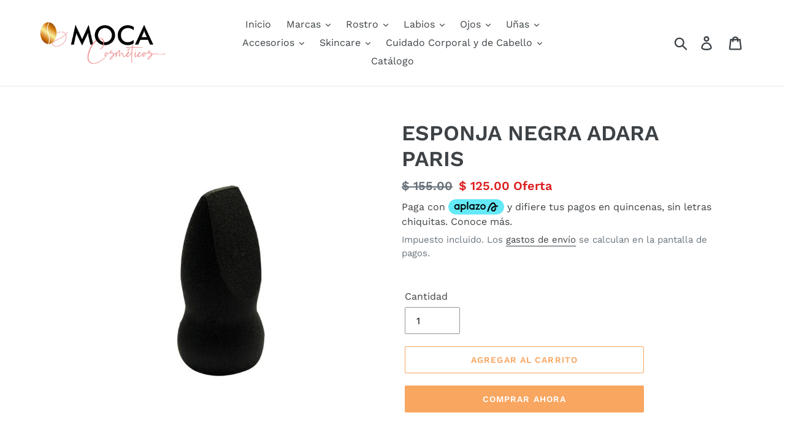

--- FILE ---
content_type: text/html; charset=utf-8
request_url: https://mocacosmeticos.com/products/esponja-para-maquillaje-de-adara
body_size: 27053
content:
<!doctype html>
<html class="no-js" lang="es">
<head>
  <meta charset="utf-8">
  <meta http-equiv="X-UA-Compatible" content="IE=edge,chrome=1">
  <meta name="viewport" content="width=device-width,initial-scale=1">
  <meta name="theme-color" content="#f8a660">
  <meta name="p:domain_verify" content="b221b4c3586a959d30667542ed826348"/>  
  <link rel="canonical" href="https://mocacosmeticos.com/products/esponja-para-maquillaje-de-adara"><link rel="shortcut icon" href="//mocacosmeticos.com/cdn/shop/files/Favicon_3_32x32.png?v=1614738646" type="image/png"><title>ESPONJA NEGRA ADARA PARIS
&ndash; Moca Cosméticos</title><meta name="description" content="Suave esponja ultra absorbente lavable y reusable, con la que podrás aplicar y difuminar tu maquillaje, desde tu base y corrector, hasta tus productos en polvo como rubores, contornos e iluminadores, dejando una acabado muy natural, logrando una textura de piel. ¿Cómo usar? Con agua limpia, moja muy bien tu esponja has"><!-- /snippets/social-meta-tags.liquid -->




<meta property="og:site_name" content="Moca Cosméticos">
<meta property="og:url" content="https://mocacosmeticos.com/products/esponja-para-maquillaje-de-adara">
<meta property="og:title" content="ESPONJA NEGRA ADARA PARIS">
<meta property="og:type" content="product">
<meta property="og:description" content="Suave esponja ultra absorbente lavable y reusable, con la que podrás aplicar y difuminar tu maquillaje, desde tu base y corrector, hasta tus productos en polvo como rubores, contornos e iluminadores, dejando una acabado muy natural, logrando una textura de piel. ¿Cómo usar? Con agua limpia, moja muy bien tu esponja has">

  <meta property="og:price:amount" content="125.00">
  <meta property="og:price:currency" content="MXN">

<meta property="og:image" content="http://mocacosmeticos.com/cdn/shop/products/esponja-de-maquillaje-adara_1200x1200.jpg?v=1756568755"><meta property="og:image" content="http://mocacosmeticos.com/cdn/shop/products/eSPONJA_aDARA_1200x1200.png?v=1756568755"><meta property="og:image" content="http://mocacosmeticos.com/cdn/shop/products/sp006-0-1-2-825x1100_1200x1200.png?v=1756568755">
<meta property="og:image:secure_url" content="https://mocacosmeticos.com/cdn/shop/products/esponja-de-maquillaje-adara_1200x1200.jpg?v=1756568755"><meta property="og:image:secure_url" content="https://mocacosmeticos.com/cdn/shop/products/eSPONJA_aDARA_1200x1200.png?v=1756568755"><meta property="og:image:secure_url" content="https://mocacosmeticos.com/cdn/shop/products/sp006-0-1-2-825x1100_1200x1200.png?v=1756568755">


  <meta name="twitter:site" content="@MocaCosmeticos">

<meta name="twitter:card" content="summary_large_image">
<meta name="twitter:title" content="ESPONJA NEGRA ADARA PARIS">
<meta name="twitter:description" content="Suave esponja ultra absorbente lavable y reusable, con la que podrás aplicar y difuminar tu maquillaje, desde tu base y corrector, hasta tus productos en polvo como rubores, contornos e iluminadores, dejando una acabado muy natural, logrando una textura de piel. ¿Cómo usar? Con agua limpia, moja muy bien tu esponja has">


  <link href="//mocacosmeticos.com/cdn/shop/t/7/assets/theme.scss.css?v=142560412118601213021762542566" rel="stylesheet" type="text/css" media="all" />

  <script>
    var theme = {
      breakpoints: {
        medium: 750,
        large: 990,
        widescreen: 1400
      },
      strings: {
        addToCart: "Agregar al carrito",
        soldOut: "Agotado",
        unavailable: "No disponible",
        regularPrice: "Precio habitual",
        salePrice: "Precio de oferta",
        sale: "Oferta",
        showMore: "Ver más",
        showLess: "Mostrar menos",
        addressError: "No se puede encontrar esa dirección",
        addressNoResults: "No results for that address",
        addressQueryLimit: "Se ha excedido el límite de uso de la API de Google . Considere la posibilidad de actualizar a un \u003ca href=\"https:\/\/developers.google.com\/maps\/premium\/usage-limits\"\u003ePlan Premium\u003c\/a\u003e.",
        authError: "Hubo un problema de autenticación con su cuenta de Google Maps.",
        newWindow: "Abre en una nueva ventana.",
        external: "Abre sitio externo.",
        newWindowExternal: "Abre sitio externo externo en una nueva ventana.",
        removeLabel: "Eliminar [product]",
        update: "Actualizar carrito",
        quantity: "Cantidad",
        discountedTotal: "Descuento total",
        regularTotal: "Precio regular total",
        priceColumn: "Ver la columna de Precio para detalles del descuento.",
        quantityMinimumMessage: "La cantidad debe ser 1 o más",
        cartError: "Se ha producido un error al actualizar tu carrito. Vuelve a intentarlo.",
        removedItemMessage: "Eliminó \u003cspan class=\"cart__removed-product-details\"\u003e([quantity]) [link]\u003c\/span\u003e de tu carrito de compra.",
        unitPrice: "Precio unitario",
        unitPriceSeparator: "por",
        oneCartCount: "1 artículo",
        otherCartCount: "[count] artículos",
        quantityLabel: "Cantidad: [count]"
      },
      moneyFormat: "$ {{amount}}",
      moneyFormatWithCurrency: "$ {{amount}} MXN"
    }

    document.documentElement.className = document.documentElement.className.replace('no-js', 'js');
  </script><script src="//mocacosmeticos.com/cdn/shop/t/7/assets/lazysizes.js?v=94224023136283657951565740004" async="async"></script>
  <script src="//mocacosmeticos.com/cdn/shop/t/7/assets/vendor.js?v=12001839194546984181565740005" defer="defer"></script>
  <script src="//mocacosmeticos.com/cdn/shop/t/7/assets/theme.js?v=43970868923318220201568842007" defer="defer"></script>

  <script>window.performance && window.performance.mark && window.performance.mark('shopify.content_for_header.start');</script><meta id="shopify-digital-wallet" name="shopify-digital-wallet" content="/8368062549/digital_wallets/dialog">
<link rel="alternate" type="application/json+oembed" href="https://mocacosmeticos.com/products/esponja-para-maquillaje-de-adara.oembed">
<script async="async" src="/checkouts/internal/preloads.js?locale=es-MX"></script>
<script id="shopify-features" type="application/json">{"accessToken":"8935d559b71ca0ff24e884aceb563364","betas":["rich-media-storefront-analytics"],"domain":"mocacosmeticos.com","predictiveSearch":true,"shopId":8368062549,"locale":"es"}</script>
<script>var Shopify = Shopify || {};
Shopify.shop = "moca-cosmeticos.myshopify.com";
Shopify.locale = "es";
Shopify.currency = {"active":"MXN","rate":"1.0"};
Shopify.country = "MX";
Shopify.theme = {"name":"Debut","id":52108197973,"schema_name":"Debut","schema_version":"13.4.0","theme_store_id":796,"role":"main"};
Shopify.theme.handle = "null";
Shopify.theme.style = {"id":null,"handle":null};
Shopify.cdnHost = "mocacosmeticos.com/cdn";
Shopify.routes = Shopify.routes || {};
Shopify.routes.root = "/";</script>
<script type="module">!function(o){(o.Shopify=o.Shopify||{}).modules=!0}(window);</script>
<script>!function(o){function n(){var o=[];function n(){o.push(Array.prototype.slice.apply(arguments))}return n.q=o,n}var t=o.Shopify=o.Shopify||{};t.loadFeatures=n(),t.autoloadFeatures=n()}(window);</script>
<script id="shop-js-analytics" type="application/json">{"pageType":"product"}</script>
<script defer="defer" async type="module" src="//mocacosmeticos.com/cdn/shopifycloud/shop-js/modules/v2/client.init-shop-cart-sync_2Gr3Q33f.es.esm.js"></script>
<script defer="defer" async type="module" src="//mocacosmeticos.com/cdn/shopifycloud/shop-js/modules/v2/chunk.common_noJfOIa7.esm.js"></script>
<script defer="defer" async type="module" src="//mocacosmeticos.com/cdn/shopifycloud/shop-js/modules/v2/chunk.modal_Deo2FJQo.esm.js"></script>
<script type="module">
  await import("//mocacosmeticos.com/cdn/shopifycloud/shop-js/modules/v2/client.init-shop-cart-sync_2Gr3Q33f.es.esm.js");
await import("//mocacosmeticos.com/cdn/shopifycloud/shop-js/modules/v2/chunk.common_noJfOIa7.esm.js");
await import("//mocacosmeticos.com/cdn/shopifycloud/shop-js/modules/v2/chunk.modal_Deo2FJQo.esm.js");

  window.Shopify.SignInWithShop?.initShopCartSync?.({"fedCMEnabled":true,"windoidEnabled":true});

</script>
<script id="__st">var __st={"a":8368062549,"offset":-21600,"reqid":"61764a75-f3a9-4dce-a1da-42c3360e8c11-1769407156","pageurl":"mocacosmeticos.com\/products\/esponja-para-maquillaje-de-adara","u":"fed2000d09bf","p":"product","rtyp":"product","rid":2675721830485};</script>
<script>window.ShopifyPaypalV4VisibilityTracking = true;</script>
<script id="captcha-bootstrap">!function(){'use strict';const t='contact',e='account',n='new_comment',o=[[t,t],['blogs',n],['comments',n],[t,'customer']],c=[[e,'customer_login'],[e,'guest_login'],[e,'recover_customer_password'],[e,'create_customer']],r=t=>t.map((([t,e])=>`form[action*='/${t}']:not([data-nocaptcha='true']) input[name='form_type'][value='${e}']`)).join(','),a=t=>()=>t?[...document.querySelectorAll(t)].map((t=>t.form)):[];function s(){const t=[...o],e=r(t);return a(e)}const i='password',u='form_key',d=['recaptcha-v3-token','g-recaptcha-response','h-captcha-response',i],f=()=>{try{return window.sessionStorage}catch{return}},m='__shopify_v',_=t=>t.elements[u];function p(t,e,n=!1){try{const o=window.sessionStorage,c=JSON.parse(o.getItem(e)),{data:r}=function(t){const{data:e,action:n}=t;return t[m]||n?{data:e,action:n}:{data:t,action:n}}(c);for(const[e,n]of Object.entries(r))t.elements[e]&&(t.elements[e].value=n);n&&o.removeItem(e)}catch(o){console.error('form repopulation failed',{error:o})}}const l='form_type',E='cptcha';function T(t){t.dataset[E]=!0}const w=window,h=w.document,L='Shopify',v='ce_forms',y='captcha';let A=!1;((t,e)=>{const n=(g='f06e6c50-85a8-45c8-87d0-21a2b65856fe',I='https://cdn.shopify.com/shopifycloud/storefront-forms-hcaptcha/ce_storefront_forms_captcha_hcaptcha.v1.5.2.iife.js',D={infoText:'Protegido por hCaptcha',privacyText:'Privacidad',termsText:'Términos'},(t,e,n)=>{const o=w[L][v],c=o.bindForm;if(c)return c(t,g,e,D).then(n);var r;o.q.push([[t,g,e,D],n]),r=I,A||(h.body.append(Object.assign(h.createElement('script'),{id:'captcha-provider',async:!0,src:r})),A=!0)});var g,I,D;w[L]=w[L]||{},w[L][v]=w[L][v]||{},w[L][v].q=[],w[L][y]=w[L][y]||{},w[L][y].protect=function(t,e){n(t,void 0,e),T(t)},Object.freeze(w[L][y]),function(t,e,n,w,h,L){const[v,y,A,g]=function(t,e,n){const i=e?o:[],u=t?c:[],d=[...i,...u],f=r(d),m=r(i),_=r(d.filter((([t,e])=>n.includes(e))));return[a(f),a(m),a(_),s()]}(w,h,L),I=t=>{const e=t.target;return e instanceof HTMLFormElement?e:e&&e.form},D=t=>v().includes(t);t.addEventListener('submit',(t=>{const e=I(t);if(!e)return;const n=D(e)&&!e.dataset.hcaptchaBound&&!e.dataset.recaptchaBound,o=_(e),c=g().includes(e)&&(!o||!o.value);(n||c)&&t.preventDefault(),c&&!n&&(function(t){try{if(!f())return;!function(t){const e=f();if(!e)return;const n=_(t);if(!n)return;const o=n.value;o&&e.removeItem(o)}(t);const e=Array.from(Array(32),(()=>Math.random().toString(36)[2])).join('');!function(t,e){_(t)||t.append(Object.assign(document.createElement('input'),{type:'hidden',name:u})),t.elements[u].value=e}(t,e),function(t,e){const n=f();if(!n)return;const o=[...t.querySelectorAll(`input[type='${i}']`)].map((({name:t})=>t)),c=[...d,...o],r={};for(const[a,s]of new FormData(t).entries())c.includes(a)||(r[a]=s);n.setItem(e,JSON.stringify({[m]:1,action:t.action,data:r}))}(t,e)}catch(e){console.error('failed to persist form',e)}}(e),e.submit())}));const S=(t,e)=>{t&&!t.dataset[E]&&(n(t,e.some((e=>e===t))),T(t))};for(const o of['focusin','change'])t.addEventListener(o,(t=>{const e=I(t);D(e)&&S(e,y())}));const B=e.get('form_key'),M=e.get(l),P=B&&M;t.addEventListener('DOMContentLoaded',(()=>{const t=y();if(P)for(const e of t)e.elements[l].value===M&&p(e,B);[...new Set([...A(),...v().filter((t=>'true'===t.dataset.shopifyCaptcha))])].forEach((e=>S(e,t)))}))}(h,new URLSearchParams(w.location.search),n,t,e,['guest_login'])})(!0,!0)}();</script>
<script integrity="sha256-4kQ18oKyAcykRKYeNunJcIwy7WH5gtpwJnB7kiuLZ1E=" data-source-attribution="shopify.loadfeatures" defer="defer" src="//mocacosmeticos.com/cdn/shopifycloud/storefront/assets/storefront/load_feature-a0a9edcb.js" crossorigin="anonymous"></script>
<script data-source-attribution="shopify.dynamic_checkout.dynamic.init">var Shopify=Shopify||{};Shopify.PaymentButton=Shopify.PaymentButton||{isStorefrontPortableWallets:!0,init:function(){window.Shopify.PaymentButton.init=function(){};var t=document.createElement("script");t.src="https://mocacosmeticos.com/cdn/shopifycloud/portable-wallets/latest/portable-wallets.es.js",t.type="module",document.head.appendChild(t)}};
</script>
<script data-source-attribution="shopify.dynamic_checkout.buyer_consent">
  function portableWalletsHideBuyerConsent(e){var t=document.getElementById("shopify-buyer-consent"),n=document.getElementById("shopify-subscription-policy-button");t&&n&&(t.classList.add("hidden"),t.setAttribute("aria-hidden","true"),n.removeEventListener("click",e))}function portableWalletsShowBuyerConsent(e){var t=document.getElementById("shopify-buyer-consent"),n=document.getElementById("shopify-subscription-policy-button");t&&n&&(t.classList.remove("hidden"),t.removeAttribute("aria-hidden"),n.addEventListener("click",e))}window.Shopify?.PaymentButton&&(window.Shopify.PaymentButton.hideBuyerConsent=portableWalletsHideBuyerConsent,window.Shopify.PaymentButton.showBuyerConsent=portableWalletsShowBuyerConsent);
</script>
<script>
  function portableWalletsCleanup(e){e&&e.src&&console.error("Failed to load portable wallets script "+e.src);var t=document.querySelectorAll("shopify-accelerated-checkout .shopify-payment-button__skeleton, shopify-accelerated-checkout-cart .wallet-cart-button__skeleton"),e=document.getElementById("shopify-buyer-consent");for(let e=0;e<t.length;e++)t[e].remove();e&&e.remove()}function portableWalletsNotLoadedAsModule(e){e instanceof ErrorEvent&&"string"==typeof e.message&&e.message.includes("import.meta")&&"string"==typeof e.filename&&e.filename.includes("portable-wallets")&&(window.removeEventListener("error",portableWalletsNotLoadedAsModule),window.Shopify.PaymentButton.failedToLoad=e,"loading"===document.readyState?document.addEventListener("DOMContentLoaded",window.Shopify.PaymentButton.init):window.Shopify.PaymentButton.init())}window.addEventListener("error",portableWalletsNotLoadedAsModule);
</script>

<script type="module" src="https://mocacosmeticos.com/cdn/shopifycloud/portable-wallets/latest/portable-wallets.es.js" onError="portableWalletsCleanup(this)" crossorigin="anonymous"></script>
<script nomodule>
  document.addEventListener("DOMContentLoaded", portableWalletsCleanup);
</script>

<link id="shopify-accelerated-checkout-styles" rel="stylesheet" media="screen" href="https://mocacosmeticos.com/cdn/shopifycloud/portable-wallets/latest/accelerated-checkout-backwards-compat.css" crossorigin="anonymous">
<style id="shopify-accelerated-checkout-cart">
        #shopify-buyer-consent {
  margin-top: 1em;
  display: inline-block;
  width: 100%;
}

#shopify-buyer-consent.hidden {
  display: none;
}

#shopify-subscription-policy-button {
  background: none;
  border: none;
  padding: 0;
  text-decoration: underline;
  font-size: inherit;
  cursor: pointer;
}

#shopify-subscription-policy-button::before {
  box-shadow: none;
}

      </style>

<script>window.performance && window.performance.mark && window.performance.mark('shopify.content_for_header.end');</script>
<script type="text/javascript">var af_shop_id = 724; var af_is_allowed = 1; var ar_base_uri = "https://advancedregistration.singleton-software.com/public";</script><style>
    #AFRegistrationFormPreload {
        background: url(//mocacosmeticos.com/cdn/s/global/lightbox/v204/loading.gif) center no-repeat;
        background-size: 30px;
        text-indent: -9999999px;
        display: block;
        width: 100%;
        height: 200px;
    }
</style>
<script type="text/javascript">
    var intervalId = null;
    var varCounter = 0;
    var containScriptTagFirstControll = false;
    var containScriptTagSecondControll = false;
    window.onload = function() {
        scripts = document.getElementsByTagName("script");
        for (var i = 0; i < scripts.length; i++) {
            if (scripts[i].src.includes(ar_base_uri)) {
                containScriptTagFirstControll = true;
            }
        }
        if (!containScriptTagFirstControll) {
            intervalId = setInterval(function() {
                if (varCounter < 5) {
                    varCounter++;
                    scripts = document.getElementsByTagName("script");
                    for (var i = 0; i < scripts.length; i++) {
                        if (scripts[i].src.includes(ar_base_uri)) {
                            containScriptTagSecondControll = true;
                        }
                    }
                } else {
                    if (!containScriptTagSecondControll) {
                        document.getElementById("AFRegistrationFormPreload").style.display = "none";
                        document.getElementById("AFOriginalRegistrationWrapper").style.display = "block";
                    }
                    clearInterval(intervalId);
                }
            }, 50);
        }
    }
</script>

<!-- Aplazo script -->
<script src="https://cdn.aplazo.mx/aplazo-widgets.min.js"></script>
<aplazo-install respawn-spot="div.product__policies:span.price-item"></aplazo-install>

<!--DOOFINDER-SHOPIFY-->  <!--/DOOFINDER-SHOPIFY--><!-- BEGIN app block: shopify://apps/mercado-pago-antifraud-plus/blocks/embed-block/b19ea721-f94a-4308-bee5-0057c043bac5 -->
<!-- BEGIN app snippet: send-melidata-report --><script>
  const MLD_IS_DEV = false;
  const CART_TOKEN_KEY = 'cartToken';
  const USER_SESSION_ID_KEY = 'pf_user_session_id';
  const EVENT_TYPE = 'event';
  const MLD_PLATFORM_NAME = 'shopify';
  const PLATFORM_VERSION = '1.0.0';
  const MLD_PLUGIN_VERSION = '0.1.0';
  const NAVIGATION_DATA_PATH = 'pf/navigation_data';
  const MELIDATA_TRACKS_URL = 'https://api.mercadopago.com/v1/plugins/melidata/tracks';
  const BUSINESS_NAME = 'mercadopago';
  const MLD_MELI_SESSION_ID_KEY = 'meli_session_id';
  const EVENT_NAME = 'navigation_data'

  const SEND_MELIDATA_REPORT_NAME = MLD_IS_DEV ? 'send_melidata_report_test' : 'send_melidata_report';
  const SUCCESS_SENDING_MELIDATA_REPORT_VALUE = 'SUCCESS_SENDING_MELIDATA_REPORT';
  const FAILED_SENDING_MELIDATA_REPORT_VALUE = 'FAILED_SENDING_MELIDATA_REPORT';

  const userAgent = navigator.userAgent;
  const startTime = Date.now();
  const deviceId = sessionStorage.getItem(MLD_MELI_SESSION_ID_KEY) ?? '';
  const cartToken = localStorage.getItem(CART_TOKEN_KEY) ?? '';
  const userSessionId = generateUserSessionId();
  const shopId = __st?.a ?? '';
  const shopUrl = Shopify?.shop ?? '';
  const country = Shopify?.country ?? '';

  const siteIdMap = {
    BR: 'MLB',
    MX: 'MLM',
    CO: 'MCO',
    CL: 'MLC',
    UY: 'MLU',
    PE: 'MPE',
    AR: 'MLA',
  };

  function getSiteId() {
    return siteIdMap[country] ?? 'MLB';
  }

  function detectBrowser() {
    switch (true) {
      case /Edg/.test(userAgent):
        return 'Microsoft Edge';
      case /Chrome/.test(userAgent) && !/Edg/.test(userAgent):
        return 'Chrome';
      case /Firefox/.test(userAgent):
        return 'Firefox';
      case /Safari/.test(userAgent) && !/Chrome/.test(userAgent):
        return 'Safari';
      case /Opera/.test(userAgent) || /OPR/.test(userAgent):
        return 'Opera';
      case /Trident/.test(userAgent) || /MSIE/.test(userAgent):
        return 'Internet Explorer';
      case /Edge/.test(userAgent):
        return 'Microsoft Edge (Legacy)';
      default:
        return 'Unknown';
    }
  }

  function detectDevice() {
    switch (true) {
      case /android/i.test(userAgent):
        return '/mobile/android';
      case /iPad|iPhone|iPod/.test(userAgent):
        return '/mobile/ios';
      case /mobile/i.test(userAgent):
        return '/mobile';
      default:
        return '/web/desktop';
    }
  }

  function getPageTimeCount() {
    const endTime = Date.now();
    const timeSpent = endTime - startTime;
    return timeSpent;
  }

  function buildURLPath(fullUrl) {
    try {
      const url = new URL(fullUrl);
      return url.pathname;
    } catch (error) {
      return '';
    }
  }

  function generateUUID() {
    return 'pf-' + Date.now() + '-' + Math.random().toString(36).substring(2, 9);
  }

  function generateUserSessionId() {
    const uuid = generateUUID();
    const userSessionId = sessionStorage.getItem(USER_SESSION_ID_KEY);
    if (!userSessionId) {
      sessionStorage.setItem(USER_SESSION_ID_KEY, uuid);
      return uuid;
    }
    return userSessionId;
  }

  function sendMelidataReport() {
    try {
      const payload = {
        platform: {
          name: MLD_PLATFORM_NAME,
          version: PLATFORM_VERSION,
          uri: '/',
          location: '/',
        },
        plugin: {
          version: MLD_PLUGIN_VERSION,
        },
        user: {
          uid: userSessionId,
        },
        application: {
          business: BUSINESS_NAME,
          site_id: getSiteId(),
          version: PLATFORM_VERSION,
        },
        device: {
          platform: detectDevice(),
        },
        events: [
          {
            path: NAVIGATION_DATA_PATH,
            id: userSessionId,
            type: EVENT_TYPE,
            user_local_timestamp: new Date().toISOString(),
            metadata_type: EVENT_TYPE,
            metadata: {
              event: {
                element: 'window',
                action: 'load',
                target: 'body',
                label: EVENT_NAME,
              },
              configs: [
                {
                  config_name: 'page_time',
                  new_value: getPageTimeCount().toString(),
                },
                {
                  config_name: 'shop',
                  new_value: shopUrl,
                },
                {
                  config_name: 'shop_id',
                  new_value: String(shopId),
                },
                {
                  config_name: 'pf_user_session_id',
                  new_value: userSessionId,
                },
                {
                  config_name: 'current_page',
                  new_value: location.pathname,
                },
                {
                  config_name: 'last_page',
                  new_value: buildURLPath(document.referrer),
                },
                {
                  config_name: 'is_device_generated',
                  new_value: String(!!deviceId),
                },
                {
                  config_name: 'browser',
                  new_value: detectBrowser(),
                },
                {
                  config_name: 'cart_token',
                  new_value: cartToken.slice(1, -1),
                },
              ],
            },
          },
        ],
      };

      const success = navigator.sendBeacon(MELIDATA_TRACKS_URL, JSON.stringify(payload));
      if (success) {
        registerDatadogEvent(SEND_MELIDATA_REPORT_NAME, SUCCESS_SENDING_MELIDATA_REPORT_VALUE, `[${EVENT_NAME}]`, shopUrl);
      } else {
        registerDatadogEvent(SEND_MELIDATA_REPORT_NAME, FAILED_SENDING_MELIDATA_REPORT_VALUE, `[${EVENT_NAME}]`, shopUrl);
      }
    } catch (error) {
      registerDatadogEvent(SEND_MELIDATA_REPORT_NAME, FAILED_SENDING_MELIDATA_REPORT_VALUE, `[${EVENT_NAME}]: ${error}`, shopUrl);
    }
  }
  window.addEventListener('beforeunload', sendMelidataReport);
</script><!-- END app snippet -->
<!-- END app block --><script src="https://cdn.shopify.com/extensions/019a9885-5cb8-7f04-b0fb-8a9d5cdad1c0/mercadopago-pf-app-132/assets/generate-meli-session-id.js" type="text/javascript" defer="defer"></script>
<link href="https://monorail-edge.shopifysvc.com" rel="dns-prefetch">
<script>(function(){if ("sendBeacon" in navigator && "performance" in window) {try {var session_token_from_headers = performance.getEntriesByType('navigation')[0].serverTiming.find(x => x.name == '_s').description;} catch {var session_token_from_headers = undefined;}var session_cookie_matches = document.cookie.match(/_shopify_s=([^;]*)/);var session_token_from_cookie = session_cookie_matches && session_cookie_matches.length === 2 ? session_cookie_matches[1] : "";var session_token = session_token_from_headers || session_token_from_cookie || "";function handle_abandonment_event(e) {var entries = performance.getEntries().filter(function(entry) {return /monorail-edge.shopifysvc.com/.test(entry.name);});if (!window.abandonment_tracked && entries.length === 0) {window.abandonment_tracked = true;var currentMs = Date.now();var navigation_start = performance.timing.navigationStart;var payload = {shop_id: 8368062549,url: window.location.href,navigation_start,duration: currentMs - navigation_start,session_token,page_type: "product"};window.navigator.sendBeacon("https://monorail-edge.shopifysvc.com/v1/produce", JSON.stringify({schema_id: "online_store_buyer_site_abandonment/1.1",payload: payload,metadata: {event_created_at_ms: currentMs,event_sent_at_ms: currentMs}}));}}window.addEventListener('pagehide', handle_abandonment_event);}}());</script>
<script id="web-pixels-manager-setup">(function e(e,d,r,n,o){if(void 0===o&&(o={}),!Boolean(null===(a=null===(i=window.Shopify)||void 0===i?void 0:i.analytics)||void 0===a?void 0:a.replayQueue)){var i,a;window.Shopify=window.Shopify||{};var t=window.Shopify;t.analytics=t.analytics||{};var s=t.analytics;s.replayQueue=[],s.publish=function(e,d,r){return s.replayQueue.push([e,d,r]),!0};try{self.performance.mark("wpm:start")}catch(e){}var l=function(){var e={modern:/Edge?\/(1{2}[4-9]|1[2-9]\d|[2-9]\d{2}|\d{4,})\.\d+(\.\d+|)|Firefox\/(1{2}[4-9]|1[2-9]\d|[2-9]\d{2}|\d{4,})\.\d+(\.\d+|)|Chrom(ium|e)\/(9{2}|\d{3,})\.\d+(\.\d+|)|(Maci|X1{2}).+ Version\/(15\.\d+|(1[6-9]|[2-9]\d|\d{3,})\.\d+)([,.]\d+|)( \(\w+\)|)( Mobile\/\w+|) Safari\/|Chrome.+OPR\/(9{2}|\d{3,})\.\d+\.\d+|(CPU[ +]OS|iPhone[ +]OS|CPU[ +]iPhone|CPU IPhone OS|CPU iPad OS)[ +]+(15[._]\d+|(1[6-9]|[2-9]\d|\d{3,})[._]\d+)([._]\d+|)|Android:?[ /-](13[3-9]|1[4-9]\d|[2-9]\d{2}|\d{4,})(\.\d+|)(\.\d+|)|Android.+Firefox\/(13[5-9]|1[4-9]\d|[2-9]\d{2}|\d{4,})\.\d+(\.\d+|)|Android.+Chrom(ium|e)\/(13[3-9]|1[4-9]\d|[2-9]\d{2}|\d{4,})\.\d+(\.\d+|)|SamsungBrowser\/([2-9]\d|\d{3,})\.\d+/,legacy:/Edge?\/(1[6-9]|[2-9]\d|\d{3,})\.\d+(\.\d+|)|Firefox\/(5[4-9]|[6-9]\d|\d{3,})\.\d+(\.\d+|)|Chrom(ium|e)\/(5[1-9]|[6-9]\d|\d{3,})\.\d+(\.\d+|)([\d.]+$|.*Safari\/(?![\d.]+ Edge\/[\d.]+$))|(Maci|X1{2}).+ Version\/(10\.\d+|(1[1-9]|[2-9]\d|\d{3,})\.\d+)([,.]\d+|)( \(\w+\)|)( Mobile\/\w+|) Safari\/|Chrome.+OPR\/(3[89]|[4-9]\d|\d{3,})\.\d+\.\d+|(CPU[ +]OS|iPhone[ +]OS|CPU[ +]iPhone|CPU IPhone OS|CPU iPad OS)[ +]+(10[._]\d+|(1[1-9]|[2-9]\d|\d{3,})[._]\d+)([._]\d+|)|Android:?[ /-](13[3-9]|1[4-9]\d|[2-9]\d{2}|\d{4,})(\.\d+|)(\.\d+|)|Mobile Safari.+OPR\/([89]\d|\d{3,})\.\d+\.\d+|Android.+Firefox\/(13[5-9]|1[4-9]\d|[2-9]\d{2}|\d{4,})\.\d+(\.\d+|)|Android.+Chrom(ium|e)\/(13[3-9]|1[4-9]\d|[2-9]\d{2}|\d{4,})\.\d+(\.\d+|)|Android.+(UC? ?Browser|UCWEB|U3)[ /]?(15\.([5-9]|\d{2,})|(1[6-9]|[2-9]\d|\d{3,})\.\d+)\.\d+|SamsungBrowser\/(5\.\d+|([6-9]|\d{2,})\.\d+)|Android.+MQ{2}Browser\/(14(\.(9|\d{2,})|)|(1[5-9]|[2-9]\d|\d{3,})(\.\d+|))(\.\d+|)|K[Aa][Ii]OS\/(3\.\d+|([4-9]|\d{2,})\.\d+)(\.\d+|)/},d=e.modern,r=e.legacy,n=navigator.userAgent;return n.match(d)?"modern":n.match(r)?"legacy":"unknown"}(),u="modern"===l?"modern":"legacy",c=(null!=n?n:{modern:"",legacy:""})[u],f=function(e){return[e.baseUrl,"/wpm","/b",e.hashVersion,"modern"===e.buildTarget?"m":"l",".js"].join("")}({baseUrl:d,hashVersion:r,buildTarget:u}),m=function(e){var d=e.version,r=e.bundleTarget,n=e.surface,o=e.pageUrl,i=e.monorailEndpoint;return{emit:function(e){var a=e.status,t=e.errorMsg,s=(new Date).getTime(),l=JSON.stringify({metadata:{event_sent_at_ms:s},events:[{schema_id:"web_pixels_manager_load/3.1",payload:{version:d,bundle_target:r,page_url:o,status:a,surface:n,error_msg:t},metadata:{event_created_at_ms:s}}]});if(!i)return console&&console.warn&&console.warn("[Web Pixels Manager] No Monorail endpoint provided, skipping logging."),!1;try{return self.navigator.sendBeacon.bind(self.navigator)(i,l)}catch(e){}var u=new XMLHttpRequest;try{return u.open("POST",i,!0),u.setRequestHeader("Content-Type","text/plain"),u.send(l),!0}catch(e){return console&&console.warn&&console.warn("[Web Pixels Manager] Got an unhandled error while logging to Monorail."),!1}}}}({version:r,bundleTarget:l,surface:e.surface,pageUrl:self.location.href,monorailEndpoint:e.monorailEndpoint});try{o.browserTarget=l,function(e){var d=e.src,r=e.async,n=void 0===r||r,o=e.onload,i=e.onerror,a=e.sri,t=e.scriptDataAttributes,s=void 0===t?{}:t,l=document.createElement("script"),u=document.querySelector("head"),c=document.querySelector("body");if(l.async=n,l.src=d,a&&(l.integrity=a,l.crossOrigin="anonymous"),s)for(var f in s)if(Object.prototype.hasOwnProperty.call(s,f))try{l.dataset[f]=s[f]}catch(e){}if(o&&l.addEventListener("load",o),i&&l.addEventListener("error",i),u)u.appendChild(l);else{if(!c)throw new Error("Did not find a head or body element to append the script");c.appendChild(l)}}({src:f,async:!0,onload:function(){if(!function(){var e,d;return Boolean(null===(d=null===(e=window.Shopify)||void 0===e?void 0:e.analytics)||void 0===d?void 0:d.initialized)}()){var d=window.webPixelsManager.init(e)||void 0;if(d){var r=window.Shopify.analytics;r.replayQueue.forEach((function(e){var r=e[0],n=e[1],o=e[2];d.publishCustomEvent(r,n,o)})),r.replayQueue=[],r.publish=d.publishCustomEvent,r.visitor=d.visitor,r.initialized=!0}}},onerror:function(){return m.emit({status:"failed",errorMsg:"".concat(f," has failed to load")})},sri:function(e){var d=/^sha384-[A-Za-z0-9+/=]+$/;return"string"==typeof e&&d.test(e)}(c)?c:"",scriptDataAttributes:o}),m.emit({status:"loading"})}catch(e){m.emit({status:"failed",errorMsg:(null==e?void 0:e.message)||"Unknown error"})}}})({shopId: 8368062549,storefrontBaseUrl: "https://mocacosmeticos.com",extensionsBaseUrl: "https://extensions.shopifycdn.com/cdn/shopifycloud/web-pixels-manager",monorailEndpoint: "https://monorail-edge.shopifysvc.com/unstable/produce_batch",surface: "storefront-renderer",enabledBetaFlags: ["2dca8a86"],webPixelsConfigList: [{"id":"931791094","configuration":"{\"shopUrl\":\"moca-cosmeticos.myshopify.com\"}","eventPayloadVersion":"v1","runtimeContext":"STRICT","scriptVersion":"c581e5437ee132f6ac1ad175a6693233","type":"APP","apiClientId":109149454337,"privacyPurposes":["ANALYTICS","MARKETING","SALE_OF_DATA"],"dataSharingAdjustments":{"protectedCustomerApprovalScopes":["read_customer_personal_data"]}},{"id":"163676406","configuration":"{\"tagID\":\"2612659115140\"}","eventPayloadVersion":"v1","runtimeContext":"STRICT","scriptVersion":"18031546ee651571ed29edbe71a3550b","type":"APP","apiClientId":3009811,"privacyPurposes":["ANALYTICS","MARKETING","SALE_OF_DATA"],"dataSharingAdjustments":{"protectedCustomerApprovalScopes":["read_customer_address","read_customer_email","read_customer_name","read_customer_personal_data","read_customer_phone"]}},{"id":"63602934","eventPayloadVersion":"v1","runtimeContext":"LAX","scriptVersion":"1","type":"CUSTOM","privacyPurposes":["MARKETING"],"name":"Meta pixel (migrated)"},{"id":"85491958","eventPayloadVersion":"v1","runtimeContext":"LAX","scriptVersion":"1","type":"CUSTOM","privacyPurposes":["ANALYTICS"],"name":"Google Analytics tag (migrated)"},{"id":"shopify-app-pixel","configuration":"{}","eventPayloadVersion":"v1","runtimeContext":"STRICT","scriptVersion":"0450","apiClientId":"shopify-pixel","type":"APP","privacyPurposes":["ANALYTICS","MARKETING"]},{"id":"shopify-custom-pixel","eventPayloadVersion":"v1","runtimeContext":"LAX","scriptVersion":"0450","apiClientId":"shopify-pixel","type":"CUSTOM","privacyPurposes":["ANALYTICS","MARKETING"]}],isMerchantRequest: false,initData: {"shop":{"name":"Moca Cosméticos","paymentSettings":{"currencyCode":"MXN"},"myshopifyDomain":"moca-cosmeticos.myshopify.com","countryCode":"MX","storefrontUrl":"https:\/\/mocacosmeticos.com"},"customer":null,"cart":null,"checkout":null,"productVariants":[{"price":{"amount":125.0,"currencyCode":"MXN"},"product":{"title":"ESPONJA NEGRA ADARA PARIS","vendor":"Moca Cosméticos","id":"2675721830485","untranslatedTitle":"ESPONJA NEGRA ADARA PARIS","url":"\/products\/esponja-para-maquillaje-de-adara","type":"Accesorios"},"id":"23029855486037","image":{"src":"\/\/mocacosmeticos.com\/cdn\/shop\/products\/esponja-de-maquillaje-adara.jpg?v=1756568755"},"sku":null,"title":"Default Title","untranslatedTitle":"Default Title"}],"purchasingCompany":null},},"https://mocacosmeticos.com/cdn","fcfee988w5aeb613cpc8e4bc33m6693e112",{"modern":"","legacy":""},{"shopId":"8368062549","storefrontBaseUrl":"https:\/\/mocacosmeticos.com","extensionBaseUrl":"https:\/\/extensions.shopifycdn.com\/cdn\/shopifycloud\/web-pixels-manager","surface":"storefront-renderer","enabledBetaFlags":"[\"2dca8a86\"]","isMerchantRequest":"false","hashVersion":"fcfee988w5aeb613cpc8e4bc33m6693e112","publish":"custom","events":"[[\"page_viewed\",{}],[\"product_viewed\",{\"productVariant\":{\"price\":{\"amount\":125.0,\"currencyCode\":\"MXN\"},\"product\":{\"title\":\"ESPONJA NEGRA ADARA PARIS\",\"vendor\":\"Moca Cosméticos\",\"id\":\"2675721830485\",\"untranslatedTitle\":\"ESPONJA NEGRA ADARA PARIS\",\"url\":\"\/products\/esponja-para-maquillaje-de-adara\",\"type\":\"Accesorios\"},\"id\":\"23029855486037\",\"image\":{\"src\":\"\/\/mocacosmeticos.com\/cdn\/shop\/products\/esponja-de-maquillaje-adara.jpg?v=1756568755\"},\"sku\":null,\"title\":\"Default Title\",\"untranslatedTitle\":\"Default Title\"}}]]"});</script><script>
  window.ShopifyAnalytics = window.ShopifyAnalytics || {};
  window.ShopifyAnalytics.meta = window.ShopifyAnalytics.meta || {};
  window.ShopifyAnalytics.meta.currency = 'MXN';
  var meta = {"product":{"id":2675721830485,"gid":"gid:\/\/shopify\/Product\/2675721830485","vendor":"Moca Cosméticos","type":"Accesorios","handle":"esponja-para-maquillaje-de-adara","variants":[{"id":23029855486037,"price":12500,"name":"ESPONJA NEGRA ADARA PARIS","public_title":null,"sku":null}],"remote":false},"page":{"pageType":"product","resourceType":"product","resourceId":2675721830485,"requestId":"61764a75-f3a9-4dce-a1da-42c3360e8c11-1769407156"}};
  for (var attr in meta) {
    window.ShopifyAnalytics.meta[attr] = meta[attr];
  }
</script>
<script class="analytics">
  (function () {
    var customDocumentWrite = function(content) {
      var jquery = null;

      if (window.jQuery) {
        jquery = window.jQuery;
      } else if (window.Checkout && window.Checkout.$) {
        jquery = window.Checkout.$;
      }

      if (jquery) {
        jquery('body').append(content);
      }
    };

    var hasLoggedConversion = function(token) {
      if (token) {
        return document.cookie.indexOf('loggedConversion=' + token) !== -1;
      }
      return false;
    }

    var setCookieIfConversion = function(token) {
      if (token) {
        var twoMonthsFromNow = new Date(Date.now());
        twoMonthsFromNow.setMonth(twoMonthsFromNow.getMonth() + 2);

        document.cookie = 'loggedConversion=' + token + '; expires=' + twoMonthsFromNow;
      }
    }

    var trekkie = window.ShopifyAnalytics.lib = window.trekkie = window.trekkie || [];
    if (trekkie.integrations) {
      return;
    }
    trekkie.methods = [
      'identify',
      'page',
      'ready',
      'track',
      'trackForm',
      'trackLink'
    ];
    trekkie.factory = function(method) {
      return function() {
        var args = Array.prototype.slice.call(arguments);
        args.unshift(method);
        trekkie.push(args);
        return trekkie;
      };
    };
    for (var i = 0; i < trekkie.methods.length; i++) {
      var key = trekkie.methods[i];
      trekkie[key] = trekkie.factory(key);
    }
    trekkie.load = function(config) {
      trekkie.config = config || {};
      trekkie.config.initialDocumentCookie = document.cookie;
      var first = document.getElementsByTagName('script')[0];
      var script = document.createElement('script');
      script.type = 'text/javascript';
      script.onerror = function(e) {
        var scriptFallback = document.createElement('script');
        scriptFallback.type = 'text/javascript';
        scriptFallback.onerror = function(error) {
                var Monorail = {
      produce: function produce(monorailDomain, schemaId, payload) {
        var currentMs = new Date().getTime();
        var event = {
          schema_id: schemaId,
          payload: payload,
          metadata: {
            event_created_at_ms: currentMs,
            event_sent_at_ms: currentMs
          }
        };
        return Monorail.sendRequest("https://" + monorailDomain + "/v1/produce", JSON.stringify(event));
      },
      sendRequest: function sendRequest(endpointUrl, payload) {
        // Try the sendBeacon API
        if (window && window.navigator && typeof window.navigator.sendBeacon === 'function' && typeof window.Blob === 'function' && !Monorail.isIos12()) {
          var blobData = new window.Blob([payload], {
            type: 'text/plain'
          });

          if (window.navigator.sendBeacon(endpointUrl, blobData)) {
            return true;
          } // sendBeacon was not successful

        } // XHR beacon

        var xhr = new XMLHttpRequest();

        try {
          xhr.open('POST', endpointUrl);
          xhr.setRequestHeader('Content-Type', 'text/plain');
          xhr.send(payload);
        } catch (e) {
          console.log(e);
        }

        return false;
      },
      isIos12: function isIos12() {
        return window.navigator.userAgent.lastIndexOf('iPhone; CPU iPhone OS 12_') !== -1 || window.navigator.userAgent.lastIndexOf('iPad; CPU OS 12_') !== -1;
      }
    };
    Monorail.produce('monorail-edge.shopifysvc.com',
      'trekkie_storefront_load_errors/1.1',
      {shop_id: 8368062549,
      theme_id: 52108197973,
      app_name: "storefront",
      context_url: window.location.href,
      source_url: "//mocacosmeticos.com/cdn/s/trekkie.storefront.8d95595f799fbf7e1d32231b9a28fd43b70c67d3.min.js"});

        };
        scriptFallback.async = true;
        scriptFallback.src = '//mocacosmeticos.com/cdn/s/trekkie.storefront.8d95595f799fbf7e1d32231b9a28fd43b70c67d3.min.js';
        first.parentNode.insertBefore(scriptFallback, first);
      };
      script.async = true;
      script.src = '//mocacosmeticos.com/cdn/s/trekkie.storefront.8d95595f799fbf7e1d32231b9a28fd43b70c67d3.min.js';
      first.parentNode.insertBefore(script, first);
    };
    trekkie.load(
      {"Trekkie":{"appName":"storefront","development":false,"defaultAttributes":{"shopId":8368062549,"isMerchantRequest":null,"themeId":52108197973,"themeCityHash":"2641397270441460526","contentLanguage":"es","currency":"MXN","eventMetadataId":"dab74a50-78bb-4612-bec2-8fe2fd22ca31"},"isServerSideCookieWritingEnabled":true,"monorailRegion":"shop_domain","enabledBetaFlags":["65f19447"]},"Session Attribution":{},"S2S":{"facebookCapiEnabled":false,"source":"trekkie-storefront-renderer","apiClientId":580111}}
    );

    var loaded = false;
    trekkie.ready(function() {
      if (loaded) return;
      loaded = true;

      window.ShopifyAnalytics.lib = window.trekkie;

      var originalDocumentWrite = document.write;
      document.write = customDocumentWrite;
      try { window.ShopifyAnalytics.merchantGoogleAnalytics.call(this); } catch(error) {};
      document.write = originalDocumentWrite;

      window.ShopifyAnalytics.lib.page(null,{"pageType":"product","resourceType":"product","resourceId":2675721830485,"requestId":"61764a75-f3a9-4dce-a1da-42c3360e8c11-1769407156","shopifyEmitted":true});

      var match = window.location.pathname.match(/checkouts\/(.+)\/(thank_you|post_purchase)/)
      var token = match? match[1]: undefined;
      if (!hasLoggedConversion(token)) {
        setCookieIfConversion(token);
        window.ShopifyAnalytics.lib.track("Viewed Product",{"currency":"MXN","variantId":23029855486037,"productId":2675721830485,"productGid":"gid:\/\/shopify\/Product\/2675721830485","name":"ESPONJA NEGRA ADARA PARIS","price":"125.00","sku":null,"brand":"Moca Cosméticos","variant":null,"category":"Accesorios","nonInteraction":true,"remote":false},undefined,undefined,{"shopifyEmitted":true});
      window.ShopifyAnalytics.lib.track("monorail:\/\/trekkie_storefront_viewed_product\/1.1",{"currency":"MXN","variantId":23029855486037,"productId":2675721830485,"productGid":"gid:\/\/shopify\/Product\/2675721830485","name":"ESPONJA NEGRA ADARA PARIS","price":"125.00","sku":null,"brand":"Moca Cosméticos","variant":null,"category":"Accesorios","nonInteraction":true,"remote":false,"referer":"https:\/\/mocacosmeticos.com\/products\/esponja-para-maquillaje-de-adara"});
      }
    });


        var eventsListenerScript = document.createElement('script');
        eventsListenerScript.async = true;
        eventsListenerScript.src = "//mocacosmeticos.com/cdn/shopifycloud/storefront/assets/shop_events_listener-3da45d37.js";
        document.getElementsByTagName('head')[0].appendChild(eventsListenerScript);

})();</script>
  <script>
  if (!window.ga || (window.ga && typeof window.ga !== 'function')) {
    window.ga = function ga() {
      (window.ga.q = window.ga.q || []).push(arguments);
      if (window.Shopify && window.Shopify.analytics && typeof window.Shopify.analytics.publish === 'function') {
        window.Shopify.analytics.publish("ga_stub_called", {}, {sendTo: "google_osp_migration"});
      }
      console.error("Shopify's Google Analytics stub called with:", Array.from(arguments), "\nSee https://help.shopify.com/manual/promoting-marketing/pixels/pixel-migration#google for more information.");
    };
    if (window.Shopify && window.Shopify.analytics && typeof window.Shopify.analytics.publish === 'function') {
      window.Shopify.analytics.publish("ga_stub_initialized", {}, {sendTo: "google_osp_migration"});
    }
  }
</script>
<script
  defer
  src="https://mocacosmeticos.com/cdn/shopifycloud/perf-kit/shopify-perf-kit-3.0.4.min.js"
  data-application="storefront-renderer"
  data-shop-id="8368062549"
  data-render-region="gcp-us-east1"
  data-page-type="product"
  data-theme-instance-id="52108197973"
  data-theme-name="Debut"
  data-theme-version="13.4.0"
  data-monorail-region="shop_domain"
  data-resource-timing-sampling-rate="10"
  data-shs="true"
  data-shs-beacon="true"
  data-shs-export-with-fetch="true"
  data-shs-logs-sample-rate="1"
  data-shs-beacon-endpoint="https://mocacosmeticos.com/api/collect"
></script>
</head>

<body class="template-product">

  <a class="in-page-link visually-hidden skip-link" href="#MainContent">Ir directamente al contenido</a>

  <div id="SearchDrawer" class="search-bar drawer drawer--top" role="dialog" aria-modal="true" aria-label="Buscar">
    <div class="search-bar__table">
      <div class="search-bar__table-cell search-bar__form-wrapper">
        <form class="search search-bar__form" action="/search" method="get" role="search">
          <input class="search__input search-bar__input" type="search" name="q" value="" placeholder="Buscar" aria-label="Buscar">
          <button class="search-bar__submit search__submit btn--link" type="submit">
            <svg aria-hidden="true" focusable="false" role="presentation" class="icon icon-search" viewBox="0 0 37 40"><path d="M35.6 36l-9.8-9.8c4.1-5.4 3.6-13.2-1.3-18.1-5.4-5.4-14.2-5.4-19.7 0-5.4 5.4-5.4 14.2 0 19.7 2.6 2.6 6.1 4.1 9.8 4.1 3 0 5.9-1 8.3-2.8l9.8 9.8c.4.4.9.6 1.4.6s1-.2 1.4-.6c.9-.9.9-2.1.1-2.9zm-20.9-8.2c-2.6 0-5.1-1-7-2.9-3.9-3.9-3.9-10.1 0-14C9.6 9 12.2 8 14.7 8s5.1 1 7 2.9c3.9 3.9 3.9 10.1 0 14-1.9 1.9-4.4 2.9-7 2.9z"/></svg>
            <span class="icon__fallback-text">Buscar</span>
          </button>
        </form>
      </div>
      <div class="search-bar__table-cell text-right">
        <button type="button" class="btn--link search-bar__close js-drawer-close">
          <svg aria-hidden="true" focusable="false" role="presentation" class="icon icon-close" viewBox="0 0 40 40"><path d="M23.868 20.015L39.117 4.78c1.11-1.108 1.11-2.77 0-3.877-1.109-1.108-2.773-1.108-3.882 0L19.986 16.137 4.737.904C3.628-.204 1.965-.204.856.904c-1.11 1.108-1.11 2.77 0 3.877l15.249 15.234L.855 35.248c-1.108 1.108-1.108 2.77 0 3.877.555.554 1.248.831 1.942.831s1.386-.277 1.94-.83l15.25-15.234 15.248 15.233c.555.554 1.248.831 1.941.831s1.387-.277 1.941-.83c1.11-1.109 1.11-2.77 0-3.878L23.868 20.015z" class="layer"/></svg>
          <span class="icon__fallback-text">Cerrar</span>
        </button>
      </div>
    </div>
  </div><style data-shopify>

  .cart-popup {
    box-shadow: 1px 1px 10px 2px rgba(232, 233, 235, 0.5);
  }</style><div class="cart-popup-wrapper cart-popup-wrapper--hidden" role="dialog" aria-modal="true" aria-labelledby="CartPopupHeading" data-cart-popup-wrapper>
  <div class="cart-popup" data-cart-popup tabindex="-1">
    <h2 id="CartPopupHeading" class="cart-popup__heading">Recién agregado a tu carrito de compra</h2>
    <button class="cart-popup__close" aria-label="Cerrar" data-cart-popup-close><svg aria-hidden="true" focusable="false" role="presentation" class="icon icon-close" viewBox="0 0 40 40"><path d="M23.868 20.015L39.117 4.78c1.11-1.108 1.11-2.77 0-3.877-1.109-1.108-2.773-1.108-3.882 0L19.986 16.137 4.737.904C3.628-.204 1.965-.204.856.904c-1.11 1.108-1.11 2.77 0 3.877l15.249 15.234L.855 35.248c-1.108 1.108-1.108 2.77 0 3.877.555.554 1.248.831 1.942.831s1.386-.277 1.94-.83l15.25-15.234 15.248 15.233c.555.554 1.248.831 1.941.831s1.387-.277 1.941-.83c1.11-1.109 1.11-2.77 0-3.878L23.868 20.015z" class="layer"/></svg></button>

    <div class="cart-popup-item">
      <div class="cart-popup-item__image-wrapper hide" data-cart-popup-image-wrapper>
        <div class="cart-popup-item__image cart-popup-item__image--placeholder" data-cart-popup-image-placeholder>
          <div data-placeholder-size></div>
          <div class="placeholder-background placeholder-background--animation"></div>
        </div>
      </div>
      <div class="cart-popup-item__description">
        <div>
          <div class="cart-popup-item__title" data-cart-popup-title></div>
          <ul class="product-details" aria-label="Detalles del producto" data-cart-popup-product-details></ul>
        </div>
        <div class="cart-popup-item__quantity">
          <span class="visually-hidden" data-cart-popup-quantity-label></span>
          <span aria-hidden="true">Cantidad:</span>
          <span aria-hidden="true" data-cart-popup-quantity></span>
        </div>
      </div>
    </div>

    <a href="/cart" class="cart-popup__cta-link btn btn--secondary-accent">
      Ver carrito (<span data-cart-popup-cart-quantity></span>)
    </a>

    <div class="cart-popup__dismiss">
      <button class="cart-popup__dismiss-button text-link text-link--accent" data-cart-popup-dismiss>
        Seguir comprando
      </button>
    </div>
  </div>
</div>

<div id="shopify-section-header" class="shopify-section">
  <style>
    
      .site-header__logo-image {
        max-width: 225px;
      }
    

    
      .site-header__logo-image {
        margin: 0;
      }
    
  </style>


<div data-section-id="header" data-section-type="header-section">
  
    
  

  <header class="site-header border-bottom logo--left" role="banner">
    <div class="grid grid--no-gutters grid--table site-header__mobile-nav">
      

      <div class="grid__item medium-up--one-quarter logo-align--left">
        
        
          <div class="h2 site-header__logo">
        
          
<a href="/" class="site-header__logo-image">
              
              <img class="lazyload js"
                   src="//mocacosmeticos.com/cdn/shop/files/Logo-Alterno_300x300.png?v=1614735490"
                   data-src="//mocacosmeticos.com/cdn/shop/files/Logo-Alterno_{width}x.png?v=1614735490"
                   data-widths="[180, 360, 540, 720, 900, 1080, 1296, 1512, 1728, 2048]"
                   data-aspectratio="2.41834451901566"
                   data-sizes="auto"
                   alt="Moca Cosméticos"
                   style="max-width: 225px">
              <noscript>
                
                <img src="//mocacosmeticos.com/cdn/shop/files/Logo-Alterno_225x.png?v=1614735490"
                     srcset="//mocacosmeticos.com/cdn/shop/files/Logo-Alterno_225x.png?v=1614735490 1x, //mocacosmeticos.com/cdn/shop/files/Logo-Alterno_225x@2x.png?v=1614735490 2x"
                     alt="Moca Cosméticos"
                     style="max-width: 225px;">
              </noscript>
            </a>
          
        
          </div>
        
      </div>

      
        <nav class="grid__item medium-up--one-half small--hide" id="AccessibleNav" role="navigation">
          <ul class="site-nav list--inline " id="SiteNav">
  



    
      <li >
        <a href="/"
          class="site-nav__link site-nav__link--main"
          
        >
          <span class="site-nav__label">Inicio</span>
        </a>
      </li>
    
  



    
      <li class="site-nav--has-dropdown" data-has-dropdowns>
        <button class="site-nav__link site-nav__link--main site-nav__link--button" type="button" aria-expanded="false" aria-controls="SiteNavLabel-marcas">
          <span class="site-nav__label">Marcas</span><svg aria-hidden="true" focusable="false" role="presentation" class="icon icon--wide icon-chevron-down" viewBox="0 0 498.98 284.49"><defs><style>.cls-1{fill:#231f20}</style></defs><path class="cls-1" d="M80.93 271.76A35 35 0 0 1 140.68 247l189.74 189.75L520.16 247a35 35 0 1 1 49.5 49.5L355.17 511a35 35 0 0 1-49.5 0L91.18 296.5a34.89 34.89 0 0 1-10.25-24.74z" transform="translate(-80.93 -236.76)"/></svg>
        </button>

        <div class="site-nav__dropdown" id="SiteNavLabel-marcas">
          
            <ul>
              
                <li>
                  <a href="/collections/adara-paris"
                  class="site-nav__link site-nav__child-link"
                  
                >
                    <span class="site-nav__label">Adara Cosméticos</span>
                  </a>
                </li>
              
                <li>
                  <a href="/collections/amorus"
                  class="site-nav__link site-nav__child-link"
                  
                >
                    <span class="site-nav__label">Amorus</span>
                  </a>
                </li>
              
                <li>
                  <a href="/collections/and-cosmetics-by-apple"
                  class="site-nav__link site-nav__child-link"
                  
                >
                    <span class="site-nav__label">And By Apple Accesories</span>
                  </a>
                </li>
              
                <li>
                  <a href="/collections/arantza-cosmetics"
                  class="site-nav__link site-nav__child-link"
                  
                >
                    <span class="site-nav__label">Arantza</span>
                  </a>
                </li>
              
                <li>
                  <a href="/collections/atenea-beauty"
                  class="site-nav__link site-nav__child-link"
                  
                >
                    <span class="site-nav__label">Atenea Beauty</span>
                  </a>
                </li>
              
                <li>
                  <a href="/collections/ayvanna-rever"
                  class="site-nav__link site-nav__child-link"
                  
                >
                    <span class="site-nav__label">Ayvanna Rever</span>
                  </a>
                </li>
              
                <li>
                  <a href="/collections/bausse"
                  class="site-nav__link site-nav__child-link"
                  
                >
                    <span class="site-nav__label">Báusse</span>
                  </a>
                </li>
              
                <li>
                  <a href="/collections/beauty-creations"
                  class="site-nav__link site-nav__child-link"
                  
                >
                    <span class="site-nav__label">Beauty Creations</span>
                  </a>
                </li>
              
                <li>
                  <a href="/collections/bebella"
                  class="site-nav__link site-nav__child-link"
                  
                >
                    <span class="site-nav__label">BeBella</span>
                  </a>
                </li>
              
                <li>
                  <a href="/collections/bella-forever"
                  class="site-nav__link site-nav__child-link"
                  
                >
                    <span class="site-nav__label">Xime Beauty/Bella Forever </span>
                  </a>
                </li>
              
                <li>
                  <a href="/collections/bissu"
                  class="site-nav__link site-nav__child-link"
                  
                >
                    <span class="site-nav__label">Bissú</span>
                  </a>
                </li>
              
                <li>
                  <a href="/collections/cala"
                  class="site-nav__link site-nav__child-link"
                  
                >
                    <span class="site-nav__label">Cala</span>
                  </a>
                </li>
              
                <li>
                  <a href="/collections/callas"
                  class="site-nav__link site-nav__child-link"
                  
                >
                    <span class="site-nav__label">Callas</span>
                  </a>
                </li>
              
                <li>
                  <a href="/collections/celavi"
                  class="site-nav__link site-nav__child-link"
                  
                >
                    <span class="site-nav__label">Celavi</span>
                  </a>
                </li>
              
                <li>
                  <a href="/collections/celimax"
                  class="site-nav__link site-nav__child-link"
                  
                >
                    <span class="site-nav__label">Celimax</span>
                  </a>
                </li>
              
                <li>
                  <a href="/collections/colorton"
                  class="site-nav__link site-nav__child-link"
                  
                >
                    <span class="site-nav__label">Colorton </span>
                  </a>
                </li>
              
                <li>
                  <a href="/collections/jabibe"
                  class="site-nav__link site-nav__child-link"
                  
                >
                    <span class="site-nav__label">Corporativo Maravilla</span>
                  </a>
                </li>
              
                <li>
                  <a href="/collections/cosrx"
                  class="site-nav__link site-nav__child-link"
                  
                >
                    <span class="site-nav__label">COSRX</span>
                  </a>
                </li>
              
                <li>
                  <a href="/collections/dapop"
                  class="site-nav__link site-nav__child-link"
                  
                >
                    <span class="site-nav__label">Dapop</span>
                  </a>
                </li>
              
                <li>
                  <a href="/collections/docolor"
                  class="site-nav__link site-nav__child-link"
                  
                >
                    <span class="site-nav__label">Docolor</span>
                  </a>
                </li>
              
                <li>
                  <a href="/collections/duo"
                  class="site-nav__link site-nav__child-link"
                  
                >
                    <span class="site-nav__label">Duo</span>
                  </a>
                </li>
              
                <li>
                  <a href="/collections/empoderada"
                  class="site-nav__link site-nav__child-link"
                  
                >
                    <span class="site-nav__label">Empoderada</span>
                  </a>
                </li>
              
                <li>
                  <a href="/collections/espinela"
                  class="site-nav__link site-nav__child-link"
                  
                >
                    <span class="site-nav__label">Espinela </span>
                  </a>
                </li>
              
                <li>
                  <a href="/collections/free-beauty"
                  class="site-nav__link site-nav__child-link"
                  
                >
                    <span class="site-nav__label">Free Beauty</span>
                  </a>
                </li>
              
                <li>
                  <a href="/collections/gugu-lashes"
                  class="site-nav__link site-nav__child-link"
                  
                >
                    <span class="site-nav__label">Gugu Lashes</span>
                  </a>
                </li>
              
                <li>
                  <a href="/collections/hayan"
                  class="site-nav__link site-nav__child-link"
                  
                >
                    <span class="site-nav__label">Hayan</span>
                  </a>
                </li>
              
                <li>
                  <a href="/collections/im-natural"
                  class="site-nav__link site-nav__child-link"
                  
                >
                    <span class="site-nav__label">Im Natural </span>
                  </a>
                </li>
              
                <li>
                  <a href="/collections/italia-deluxe"
                  class="site-nav__link site-nav__child-link"
                  
                >
                    <span class="site-nav__label">Italia Deluxe</span>
                  </a>
                </li>
              
                <li>
                  <a href="/collections/jlash"
                  class="site-nav__link site-nav__child-link"
                  
                >
                    <span class="site-nav__label">J-Lash</span>
                  </a>
                </li>
              
                <li>
                  <a href="/collections/julia-sanchez"
                  class="site-nav__link site-nav__child-link"
                  
                >
                    <span class="site-nav__label">Julia Sánchez Cosmetics</span>
                  </a>
                </li>
              
                <li>
                  <a href="/collections/kara-beauty"
                  class="site-nav__link site-nav__child-link"
                  
                >
                    <span class="site-nav__label">Kara Beauty</span>
                  </a>
                </li>
              
                <li>
                  <a href="/collections/kleancolor"
                  class="site-nav__link site-nav__child-link"
                  
                >
                    <span class="site-nav__label">Kleancolor</span>
                  </a>
                </li>
              
                <li>
                  <a href="/collections/kiki-lashes"
                  class="site-nav__link site-nav__child-link"
                  
                >
                    <span class="site-nav__label">KIKI Lashes</span>
                  </a>
                </li>
              
                <li>
                  <a href="/collections/kimchi-chic"
                  class="site-nav__link site-nav__child-link"
                  
                >
                    <span class="site-nav__label">KimChi Chic</span>
                  </a>
                </li>
              
                <li>
                  <a href="/collections/l-a-girl-1"
                  class="site-nav__link site-nav__child-link"
                  
                >
                    <span class="site-nav__label">L.A. Girl</span>
                  </a>
                </li>
              
                <li>
                  <a href="/collections/l-a-girl"
                  class="site-nav__link site-nav__child-link"
                  
                >
                    <span class="site-nav__label">L.A. Colors</span>
                  </a>
                </li>
              
                <li>
                  <a href="/collections/magic-mabelle"
                  class="site-nav__link site-nav__child-link"
                  
                >
                    <span class="site-nav__label">Magic Mabelle</span>
                  </a>
                </li>
              
                <li>
                  <a href="/collections/marifer-cosmetics"
                  class="site-nav__link site-nav__child-link"
                  
                >
                    <span class="site-nav__label">Marifer Cosmetics</span>
                  </a>
                </li>
              
                <li>
                  <a href="/collections/milani"
                  class="site-nav__link site-nav__child-link"
                  
                >
                    <span class="site-nav__label">Milani</span>
                  </a>
                </li>
              
                <li>
                  <a href="/collections/moira"
                  class="site-nav__link site-nav__child-link"
                  
                >
                    <span class="site-nav__label">Moira</span>
                  </a>
                </li>
              
                <li>
                  <a href="/collections/nai-nari-skin-beauty"
                  class="site-nav__link site-nav__child-link"
                  
                >
                    <span class="site-nav__label">Nai Nari Skin Beauty</span>
                  </a>
                </li>
              
                <li>
                  <a href="/collections/natural-girl"
                  class="site-nav__link site-nav__child-link"
                  
                >
                    <span class="site-nav__label">Natural Girl</span>
                  </a>
                </li>
              
                <li>
                  <a href="/collections/naturone"
                  class="site-nav__link site-nav__child-link"
                  
                >
                    <span class="site-nav__label">Naturone</span>
                  </a>
                </li>
              
                <li>
                  <a href="/collections/nekane-capilar"
                  class="site-nav__link site-nav__child-link"
                  
                >
                    <span class="site-nav__label">Nekane Capilar</span>
                  </a>
                </li>
              
                <li>
                  <a href="/collections/ouro"
                  class="site-nav__link site-nav__child-link"
                  
                >
                    <span class="site-nav__label">Ouro</span>
                  </a>
                </li>
              
                <li>
                  <a href="/collections/pink-up"
                  class="site-nav__link site-nav__child-link"
                  
                >
                    <span class="site-nav__label">Pink Up</span>
                  </a>
                </li>
              
                <li>
                  <a href="/collections/princessa"
                  class="site-nav__link site-nav__child-link"
                  
                >
                    <span class="site-nav__label">Princessa</span>
                  </a>
                </li>
              
                <li>
                  <a href="/collections/prolux"
                  class="site-nav__link site-nav__child-link"
                  
                >
                    <span class="site-nav__label">Prolux</span>
                  </a>
                </li>
              
                <li>
                  <a href="/collections/prosa"
                  class="site-nav__link site-nav__child-link"
                  
                >
                    <span class="site-nav__label">Prosa</span>
                  </a>
                </li>
              
                <li>
                  <a href="/collections/rude-cosmetics"
                  class="site-nav__link site-nav__child-link"
                  
                >
                    <span class="site-nav__label">Rude Cosmetics</span>
                  </a>
                </li>
              
                <li>
                  <a href="/collections/sinless"
                  class="site-nav__link site-nav__child-link"
                  
                >
                    <span class="site-nav__label">Sinless Beauty</span>
                  </a>
                </li>
              
                <li>
                  <a href="/collections/madagascar-centella"
                  class="site-nav__link site-nav__child-link"
                  
                >
                    <span class="site-nav__label">SKIN1004</span>
                  </a>
                </li>
              
                <li>
                  <a href="/collections/tocobo"
                  class="site-nav__link site-nav__child-link"
                  
                >
                    <span class="site-nav__label">Tocobo</span>
                  </a>
                </li>
              
                <li>
                  <a href="/collections/true-makeup"
                  class="site-nav__link site-nav__child-link"
                  
                >
                    <span class="site-nav__label">True Makeup</span>
                  </a>
                </li>
              
                <li>
                  <a href="/collections/wet-n-wild"
                  class="site-nav__link site-nav__child-link"
                  
                >
                    <span class="site-nav__label">Wet N Wild</span>
                  </a>
                </li>
              
                <li>
                  <a href="/collections/yuya"
                  class="site-nav__link site-nav__child-link site-nav__link--last"
                  
                >
                    <span class="site-nav__label">Yuya</span>
                  </a>
                </li>
              
            </ul>
          
        </div>
      </li>
    
  



    
      <li class="site-nav--has-dropdown" data-has-dropdowns>
        <button class="site-nav__link site-nav__link--main site-nav__link--button" type="button" aria-expanded="false" aria-controls="SiteNavLabel-rostro">
          <span class="site-nav__label">Rostro</span><svg aria-hidden="true" focusable="false" role="presentation" class="icon icon--wide icon-chevron-down" viewBox="0 0 498.98 284.49"><defs><style>.cls-1{fill:#231f20}</style></defs><path class="cls-1" d="M80.93 271.76A35 35 0 0 1 140.68 247l189.74 189.75L520.16 247a35 35 0 1 1 49.5 49.5L355.17 511a35 35 0 0 1-49.5 0L91.18 296.5a34.89 34.89 0 0 1-10.25-24.74z" transform="translate(-80.93 -236.76)"/></svg>
        </button>

        <div class="site-nav__dropdown" id="SiteNavLabel-rostro">
          
            <ul>
              
                <li>
                  <a href="/collections/bases"
                  class="site-nav__link site-nav__child-link"
                  
                >
                    <span class="site-nav__label">Bases</span>
                  </a>
                </li>
              
                <li>
                  <a href="/collections/correctores"
                  class="site-nav__link site-nav__child-link"
                  
                >
                    <span class="site-nav__label">Correctores</span>
                  </a>
                </li>
              
                <li>
                  <a href="/collections/maquillaje-en-polvo"
                  class="site-nav__link site-nav__child-link"
                  
                >
                    <span class="site-nav__label">Maquillaje en Polvo</span>
                  </a>
                </li>
              
                <li>
                  <a href="/collections/rubores"
                  class="site-nav__link site-nav__child-link"
                  
                >
                    <span class="site-nav__label">Rubores</span>
                  </a>
                </li>
              
                <li>
                  <a href="/collections/iluminadores"
                  class="site-nav__link site-nav__child-link"
                  
                >
                    <span class="site-nav__label">Iluminadores</span>
                  </a>
                </li>
              
                <li>
                  <a href="/collections/bronzers-y-contorno"
                  class="site-nav__link site-nav__child-link"
                  
                >
                    <span class="site-nav__label">Bronzers y Contornos</span>
                  </a>
                </li>
              
                <li>
                  <a href="/collections/primers-y-fijadores"
                  class="site-nav__link site-nav__child-link site-nav__link--last"
                  
                >
                    <span class="site-nav__label">Primers y Fijadores</span>
                  </a>
                </li>
              
            </ul>
          
        </div>
      </li>
    
  



    
      <li class="site-nav--has-dropdown" data-has-dropdowns>
        <button class="site-nav__link site-nav__link--main site-nav__link--button" type="button" aria-expanded="false" aria-controls="SiteNavLabel-labios">
          <span class="site-nav__label">Labios</span><svg aria-hidden="true" focusable="false" role="presentation" class="icon icon--wide icon-chevron-down" viewBox="0 0 498.98 284.49"><defs><style>.cls-1{fill:#231f20}</style></defs><path class="cls-1" d="M80.93 271.76A35 35 0 0 1 140.68 247l189.74 189.75L520.16 247a35 35 0 1 1 49.5 49.5L355.17 511a35 35 0 0 1-49.5 0L91.18 296.5a34.89 34.89 0 0 1-10.25-24.74z" transform="translate(-80.93 -236.76)"/></svg>
        </button>

        <div class="site-nav__dropdown" id="SiteNavLabel-labios">
          
            <ul>
              
                <li>
                  <a href="/collections/lipstick"
                  class="site-nav__link site-nav__child-link"
                  
                >
                    <span class="site-nav__label">Lipstick</span>
                  </a>
                </li>
              
                <li>
                  <a href="/collections/labiales-liquidos"
                  class="site-nav__link site-nav__child-link"
                  
                >
                    <span class="site-nav__label">Labiales Líquidos</span>
                  </a>
                </li>
              
                <li>
                  <a href="/collections/gloss"
                  class="site-nav__link site-nav__child-link"
                  
                >
                    <span class="site-nav__label">Lip Gloss</span>
                  </a>
                </li>
              
                <li>
                  <a href="/collections/delineadores-de-labios"
                  class="site-nav__link site-nav__child-link"
                  
                >
                    <span class="site-nav__label">Delineadores de Labios</span>
                  </a>
                </li>
              
                <li>
                  <a href="/collections/primers-y-cuidado-de-labios"
                  class="site-nav__link site-nav__child-link site-nav__link--last"
                  
                >
                    <span class="site-nav__label">Primers y Cuidado de Labios</span>
                  </a>
                </li>
              
            </ul>
          
        </div>
      </li>
    
  



    
      <li class="site-nav--has-dropdown site-nav--has-centered-dropdown" data-has-dropdowns>
        <button class="site-nav__link site-nav__link--main site-nav__link--button" type="button" aria-expanded="false" aria-controls="SiteNavLabel-ojos">
          <span class="site-nav__label">Ojos</span><svg aria-hidden="true" focusable="false" role="presentation" class="icon icon--wide icon-chevron-down" viewBox="0 0 498.98 284.49"><defs><style>.cls-1{fill:#231f20}</style></defs><path class="cls-1" d="M80.93 271.76A35 35 0 0 1 140.68 247l189.74 189.75L520.16 247a35 35 0 1 1 49.5 49.5L355.17 511a35 35 0 0 1-49.5 0L91.18 296.5a34.89 34.89 0 0 1-10.25-24.74z" transform="translate(-80.93 -236.76)"/></svg>
        </button>

        <div class="site-nav__dropdown site-nav__dropdown--centered" id="SiteNavLabel-ojos">
          
            <div class="site-nav__childlist">
              <ul class="site-nav__childlist-grid">
                
                  
                    <li class="site-nav__childlist-item">
                      <a href="/collections/cejas"
                        class="site-nav__link site-nav__child-link site-nav__child-link--parent"
                        
                      >
                        <span class="site-nav__label">Cejas</span>
                      </a>

                      

                    </li>
                  
                    <li class="site-nav__childlist-item">
                      <a href="/collections/delineadores"
                        class="site-nav__link site-nav__child-link site-nav__child-link--parent"
                        
                      >
                        <span class="site-nav__label">Delineadores de Ojos</span>
                      </a>

                      

                    </li>
                  
                    <li class="site-nav__childlist-item">
                      <a href="/collections/mascaras"
                        class="site-nav__link site-nav__child-link site-nav__child-link--parent"
                        
                      >
                        <span class="site-nav__label">Máscaras de Pestañas</span>
                      </a>

                      

                    </li>
                  
                    <li class="site-nav__childlist-item">
                      <a href="/collections/primers-ojos"
                        class="site-nav__link site-nav__child-link site-nav__child-link--parent"
                        
                      >
                        <span class="site-nav__label">Primer de Ojos</span>
                      </a>

                      

                    </li>
                  
                    <li class="site-nav__childlist-item">
                      <a href="/collections/sombras"
                        class="site-nav__link site-nav__child-link site-nav__child-link--parent"
                        
                      >
                        <span class="site-nav__label">Sombras</span>
                      </a>

                      

                    </li>
                  
                    <li class="site-nav__childlist-item">
                      <a href="/collections/pestanas"
                        class="site-nav__link site-nav__child-link site-nav__child-link--parent"
                        
                      >
                        <span class="site-nav__label">Pestañas</span>
                      </a>

                      
                        <ul>
                        
                          <li>
                            <a href="/collections/cuidado-de-pestanas"
                            class="site-nav__link site-nav__child-link"
                            
                          >
                              <span class="site-nav__label">Tratamiento para Pestañas</span>
                            </a>
                          </li>
                        
                          <li>
                            <a href="/collections/pegamento-para-pestanas"
                            class="site-nav__link site-nav__child-link"
                            
                          >
                              <span class="site-nav__label">Pegamento Para Pestañas</span>
                            </a>
                          </li>
                        
                        </ul>
                      

                    </li>
                  
                
              </ul>
            </div>

          
        </div>
      </li>
    
  



    
      <li class="site-nav--has-dropdown" data-has-dropdowns>
        <button class="site-nav__link site-nav__link--main site-nav__link--button" type="button" aria-expanded="false" aria-controls="SiteNavLabel-unas">
          <span class="site-nav__label">Uñas</span><svg aria-hidden="true" focusable="false" role="presentation" class="icon icon--wide icon-chevron-down" viewBox="0 0 498.98 284.49"><defs><style>.cls-1{fill:#231f20}</style></defs><path class="cls-1" d="M80.93 271.76A35 35 0 0 1 140.68 247l189.74 189.75L520.16 247a35 35 0 1 1 49.5 49.5L355.17 511a35 35 0 0 1-49.5 0L91.18 296.5a34.89 34.89 0 0 1-10.25-24.74z" transform="translate(-80.93 -236.76)"/></svg>
        </button>

        <div class="site-nav__dropdown" id="SiteNavLabel-unas">
          
            <ul>
              
                <li>
                  <a href="/collections/esmaltes"
                  class="site-nav__link site-nav__child-link site-nav__link--last"
                  
                >
                    <span class="site-nav__label">Esmaltes</span>
                  </a>
                </li>
              
            </ul>
          
        </div>
      </li>
    
  



    
      <li class="site-nav--has-dropdown" data-has-dropdowns>
        <button class="site-nav__link site-nav__link--main site-nav__link--button" type="button" aria-expanded="false" aria-controls="SiteNavLabel-accesorios">
          <span class="site-nav__label">Accesorios</span><svg aria-hidden="true" focusable="false" role="presentation" class="icon icon--wide icon-chevron-down" viewBox="0 0 498.98 284.49"><defs><style>.cls-1{fill:#231f20}</style></defs><path class="cls-1" d="M80.93 271.76A35 35 0 0 1 140.68 247l189.74 189.75L520.16 247a35 35 0 1 1 49.5 49.5L355.17 511a35 35 0 0 1-49.5 0L91.18 296.5a34.89 34.89 0 0 1-10.25-24.74z" transform="translate(-80.93 -236.76)"/></svg>
        </button>

        <div class="site-nav__dropdown" id="SiteNavLabel-accesorios">
          
            <ul>
              
                <li>
                  <a href="/collections/accesorios-para-cabello"
                  class="site-nav__link site-nav__child-link"
                  
                >
                    <span class="site-nav__label">Accesorios Para Cabello</span>
                  </a>
                </li>
              
                <li>
                  <a href="/collections/pinzas-para-pestanas"
                  class="site-nav__link site-nav__child-link"
                  
                >
                    <span class="site-nav__label">Aplicador Para Pestañas</span>
                  </a>
                </li>
              
                <li>
                  <a href="/collections/brochas"
                  class="site-nav__link site-nav__child-link"
                  
                >
                    <span class="site-nav__label">Brochas</span>
                  </a>
                </li>
              
                <li>
                  <a href="/collections/cosmetiqueras"
                  class="site-nav__link site-nav__child-link"
                  
                >
                    <span class="site-nav__label">Cosmetiqueras</span>
                  </a>
                </li>
              
                <li>
                  <a href="/collections/enchinadores"
                  class="site-nav__link site-nav__child-link"
                  
                >
                    <span class="site-nav__label">Enchinadores</span>
                  </a>
                </li>
              
                <li>
                  <a href="/collections/esponjas"
                  class="site-nav__link site-nav__child-link"
                  
                >
                    <span class="site-nav__label">Esponjas</span>
                  </a>
                </li>
              
                <li>
                  <a href="/collections/espejos"
                  class="site-nav__link site-nav__child-link"
                  
                >
                    <span class="site-nav__label">Espejos</span>
                  </a>
                </li>
              
                <li>
                  <a href="/collections/herramientas"
                  class="site-nav__link site-nav__child-link"
                  
                >
                    <span class="site-nav__label">Herramientas</span>
                  </a>
                </li>
              
                <li>
                  <a href="/collections/limpiadores-de-brochas"
                  class="site-nav__link site-nav__child-link"
                  
                >
                    <span class="site-nav__label">Limpia Brochas</span>
                  </a>
                </li>
              
                <li>
                  <a href="/collections/lamina-facial-antibrillo"
                  class="site-nav__link site-nav__child-link"
                  
                >
                    <span class="site-nav__label">Láminas Antibrillo Facial</span>
                  </a>
                </li>
              
                <li>
                  <a href="/collections/pinzas-para-cejas"
                  class="site-nav__link site-nav__child-link"
                  
                >
                    <span class="site-nav__label">Pinzas Para Cejas</span>
                  </a>
                </li>
              
                <li>
                  <a href="/collections/piedras-de-fantasia"
                  class="site-nav__link site-nav__child-link"
                  
                >
                    <span class="site-nav__label">Piedras de Fantasía</span>
                  </a>
                </li>
              
                <li>
                  <a href="/collections/shampoo-para-pestanas"
                  class="site-nav__link site-nav__child-link site-nav__link--last"
                  
                >
                    <span class="site-nav__label">Shampoo Pestañas</span>
                  </a>
                </li>
              
            </ul>
          
        </div>
      </li>
    
  



    
      <li class="site-nav--has-dropdown" data-has-dropdowns>
        <button class="site-nav__link site-nav__link--main site-nav__link--button" type="button" aria-expanded="false" aria-controls="SiteNavLabel-skincare">
          <span class="site-nav__label">Skincare</span><svg aria-hidden="true" focusable="false" role="presentation" class="icon icon--wide icon-chevron-down" viewBox="0 0 498.98 284.49"><defs><style>.cls-1{fill:#231f20}</style></defs><path class="cls-1" d="M80.93 271.76A35 35 0 0 1 140.68 247l189.74 189.75L520.16 247a35 35 0 1 1 49.5 49.5L355.17 511a35 35 0 0 1-49.5 0L91.18 296.5a34.89 34.89 0 0 1-10.25-24.74z" transform="translate(-80.93 -236.76)"/></svg>
        </button>

        <div class="site-nav__dropdown" id="SiteNavLabel-skincare">
          
            <ul>
              
                <li>
                  <a href="/collections/serum-facial"
                  class="site-nav__link site-nav__child-link"
                  
                >
                    <span class="site-nav__label">Skin Care</span>
                  </a>
                </li>
              
                <li>
                  <a href="/collections/mascarillas"
                  class="site-nav__link site-nav__child-link"
                  
                >
                    <span class="site-nav__label">Mascarillas</span>
                  </a>
                </li>
              
                <li>
                  <a href="/collections/toallas-faciales"
                  class="site-nav__link site-nav__child-link"
                  
                >
                    <span class="site-nav__label">Toallas Faciales</span>
                  </a>
                </li>
              
                <li>
                  <a href="/collections/herramientas"
                  class="site-nav__link site-nav__child-link site-nav__link--last"
                  
                >
                    <span class="site-nav__label">Herramientas</span>
                  </a>
                </li>
              
            </ul>
          
        </div>
      </li>
    
  



    
      <li class="site-nav--has-dropdown" data-has-dropdowns>
        <button class="site-nav__link site-nav__link--main site-nav__link--button" type="button" aria-expanded="false" aria-controls="SiteNavLabel-cuidado-corporal-y-de-cabello">
          <span class="site-nav__label">Cuidado Corporal y de Cabello</span><svg aria-hidden="true" focusable="false" role="presentation" class="icon icon--wide icon-chevron-down" viewBox="0 0 498.98 284.49"><defs><style>.cls-1{fill:#231f20}</style></defs><path class="cls-1" d="M80.93 271.76A35 35 0 0 1 140.68 247l189.74 189.75L520.16 247a35 35 0 1 1 49.5 49.5L355.17 511a35 35 0 0 1-49.5 0L91.18 296.5a34.89 34.89 0 0 1-10.25-24.74z" transform="translate(-80.93 -236.76)"/></svg>
        </button>

        <div class="site-nav__dropdown" id="SiteNavLabel-cuidado-corporal-y-de-cabello">
          
            <ul>
              
                <li>
                  <a href="/collections/spa"
                  class="site-nav__link site-nav__child-link"
                  
                >
                    <span class="site-nav__label">SPA</span>
                  </a>
                </li>
              
                <li>
                  <a href="/collections/cuidado-capilar"
                  class="site-nav__link site-nav__child-link site-nav__link--last"
                  
                >
                    <span class="site-nav__label">Cuidado Capilar</span>
                  </a>
                </li>
              
            </ul>
          
        </div>
      </li>
    
  



    
      <li >
        <a href="/collections/all"
          class="site-nav__link site-nav__link--main"
          
        >
          <span class="site-nav__label">Catálogo</span>
        </a>
      </li>
    
  
</ul>

        </nav>
      

      <div class="grid__item medium-up--one-quarter text-right site-header__icons site-header__icons--plus">
        <div class="site-header__icons-wrapper">
          <div class="site-header__search site-header__icon">
            <form action="/search" method="get" class="search-header search" role="search">
  <input class="search-header__input search__input"
    type="search"
    name="q"
    placeholder="Buscar"
    aria-label="Buscar">
  <button class="search-header__submit search__submit btn--link site-header__icon" type="submit">
    <svg aria-hidden="true" focusable="false" role="presentation" class="icon icon-search" viewBox="0 0 37 40"><path d="M35.6 36l-9.8-9.8c4.1-5.4 3.6-13.2-1.3-18.1-5.4-5.4-14.2-5.4-19.7 0-5.4 5.4-5.4 14.2 0 19.7 2.6 2.6 6.1 4.1 9.8 4.1 3 0 5.9-1 8.3-2.8l9.8 9.8c.4.4.9.6 1.4.6s1-.2 1.4-.6c.9-.9.9-2.1.1-2.9zm-20.9-8.2c-2.6 0-5.1-1-7-2.9-3.9-3.9-3.9-10.1 0-14C9.6 9 12.2 8 14.7 8s5.1 1 7 2.9c3.9 3.9 3.9 10.1 0 14-1.9 1.9-4.4 2.9-7 2.9z"/></svg>
    <span class="icon__fallback-text">Buscar</span>
  </button>
</form>

          </div>

          <button type="button" class="btn--link site-header__icon site-header__search-toggle js-drawer-open-top">
            <svg aria-hidden="true" focusable="false" role="presentation" class="icon icon-search" viewBox="0 0 37 40"><path d="M35.6 36l-9.8-9.8c4.1-5.4 3.6-13.2-1.3-18.1-5.4-5.4-14.2-5.4-19.7 0-5.4 5.4-5.4 14.2 0 19.7 2.6 2.6 6.1 4.1 9.8 4.1 3 0 5.9-1 8.3-2.8l9.8 9.8c.4.4.9.6 1.4.6s1-.2 1.4-.6c.9-.9.9-2.1.1-2.9zm-20.9-8.2c-2.6 0-5.1-1-7-2.9-3.9-3.9-3.9-10.1 0-14C9.6 9 12.2 8 14.7 8s5.1 1 7 2.9c3.9 3.9 3.9 10.1 0 14-1.9 1.9-4.4 2.9-7 2.9z"/></svg>
            <span class="icon__fallback-text">Buscar</span>
          </button>

          
            
              <a href="https://shopify.com/8368062549/account?locale=es&region_country=MX" class="site-header__icon site-header__account">
                <svg aria-hidden="true" focusable="false" role="presentation" class="icon icon-login" viewBox="0 0 28.33 37.68"><path d="M14.17 14.9a7.45 7.45 0 1 0-7.5-7.45 7.46 7.46 0 0 0 7.5 7.45zm0-10.91a3.45 3.45 0 1 1-3.5 3.46A3.46 3.46 0 0 1 14.17 4zM14.17 16.47A14.18 14.18 0 0 0 0 30.68c0 1.41.66 4 5.11 5.66a27.17 27.17 0 0 0 9.06 1.34c6.54 0 14.17-1.84 14.17-7a14.18 14.18 0 0 0-14.17-14.21zm0 17.21c-6.3 0-10.17-1.77-10.17-3a10.17 10.17 0 1 1 20.33 0c.01 1.23-3.86 3-10.16 3z"/></svg>
                <span class="icon__fallback-text">Ingresar</span>
              </a>
            
          

          <a href="/cart" class="site-header__icon site-header__cart">
            <svg aria-hidden="true" focusable="false" role="presentation" class="icon icon-cart" viewBox="0 0 37 40"><path d="M36.5 34.8L33.3 8h-5.9C26.7 3.9 23 .8 18.5.8S10.3 3.9 9.6 8H3.7L.5 34.8c-.2 1.5.4 2.4.9 3 .5.5 1.4 1.2 3.1 1.2h28c1.3 0 2.4-.4 3.1-1.3.7-.7 1-1.8.9-2.9zm-18-30c2.2 0 4.1 1.4 4.7 3.2h-9.5c.7-1.9 2.6-3.2 4.8-3.2zM4.5 35l2.8-23h2.2v3c0 1.1.9 2 2 2s2-.9 2-2v-3h10v3c0 1.1.9 2 2 2s2-.9 2-2v-3h2.2l2.8 23h-28z"/></svg>
            <span class="icon__fallback-text">Carrito</span>
            <div id="CartCount" class="site-header__cart-count hide" data-cart-count-bubble>
              <span data-cart-count>0</span>
              <span class="icon__fallback-text medium-up--hide">artículos</span>
            </div>
          </a>

          

          
            <button type="button" class="btn--link site-header__icon site-header__menu js-mobile-nav-toggle mobile-nav--open" aria-controls="MobileNav"  aria-expanded="false" aria-label="Menú">
              <svg aria-hidden="true" focusable="false" role="presentation" class="icon icon-hamburger" viewBox="0 0 37 40"><path d="M33.5 25h-30c-1.1 0-2-.9-2-2s.9-2 2-2h30c1.1 0 2 .9 2 2s-.9 2-2 2zm0-11.5h-30c-1.1 0-2-.9-2-2s.9-2 2-2h30c1.1 0 2 .9 2 2s-.9 2-2 2zm0 23h-30c-1.1 0-2-.9-2-2s.9-2 2-2h30c1.1 0 2 .9 2 2s-.9 2-2 2z"/></svg>
              <svg aria-hidden="true" focusable="false" role="presentation" class="icon icon-close" viewBox="0 0 40 40"><path d="M23.868 20.015L39.117 4.78c1.11-1.108 1.11-2.77 0-3.877-1.109-1.108-2.773-1.108-3.882 0L19.986 16.137 4.737.904C3.628-.204 1.965-.204.856.904c-1.11 1.108-1.11 2.77 0 3.877l15.249 15.234L.855 35.248c-1.108 1.108-1.108 2.77 0 3.877.555.554 1.248.831 1.942.831s1.386-.277 1.94-.83l15.25-15.234 15.248 15.233c.555.554 1.248.831 1.941.831s1.387-.277 1.941-.83c1.11-1.109 1.11-2.77 0-3.878L23.868 20.015z" class="layer"/></svg>
            </button>
          
        </div>

      </div>
    </div>

    <nav class="mobile-nav-wrapper medium-up--hide" role="navigation">
      <ul id="MobileNav" class="mobile-nav">
        
<li class="mobile-nav__item border-bottom">
            
              <a href="/"
                class="mobile-nav__link"
                
              >
                <span class="mobile-nav__label">Inicio</span>
              </a>
            
          </li>
        
<li class="mobile-nav__item border-bottom">
            
              
              <button type="button" class="btn--link js-toggle-submenu mobile-nav__link" data-target="marcas-2" data-level="1" aria-expanded="false">
                <span class="mobile-nav__label">Marcas</span>
                <div class="mobile-nav__icon">
                  <svg aria-hidden="true" focusable="false" role="presentation" class="icon icon-chevron-right" viewBox="0 0 7 11"><path d="M1.5 11A1.5 1.5 0 0 1 .44 8.44L3.38 5.5.44 2.56A1.5 1.5 0 0 1 2.56.44l4 4a1.5 1.5 0 0 1 0 2.12l-4 4A1.5 1.5 0 0 1 1.5 11z" fill="#fff"/></svg>
                </div>
              </button>
              <ul class="mobile-nav__dropdown" data-parent="marcas-2" data-level="2">
                <li class="visually-hidden" tabindex="-1" data-menu-title="2">Marcas Menú</li>
                <li class="mobile-nav__item border-bottom">
                  <div class="mobile-nav__table">
                    <div class="mobile-nav__table-cell mobile-nav__return">
                      <button class="btn--link js-toggle-submenu mobile-nav__return-btn" type="button" aria-expanded="true" aria-label="Marcas">
                        <svg aria-hidden="true" focusable="false" role="presentation" class="icon icon-chevron-left" viewBox="0 0 7 11"><path d="M5.5.037a1.5 1.5 0 0 1 1.06 2.56l-2.94 2.94 2.94 2.94a1.5 1.5 0 0 1-2.12 2.12l-4-4a1.5 1.5 0 0 1 0-2.12l4-4A1.5 1.5 0 0 1 5.5.037z" fill="#fff" class="layer"/></svg>
                      </button>
                    </div>
                    <span class="mobile-nav__sublist-link mobile-nav__sublist-header mobile-nav__sublist-header--main-nav-parent">
                      <span class="mobile-nav__label">Marcas</span>
                    </span>
                  </div>
                </li>

                
                  <li class="mobile-nav__item border-bottom">
                    
                      <a href="/collections/adara-paris"
                        class="mobile-nav__sublist-link"
                        
                      >
                        <span class="mobile-nav__label">Adara Cosméticos</span>
                      </a>
                    
                  </li>
                
                  <li class="mobile-nav__item border-bottom">
                    
                      <a href="/collections/amorus"
                        class="mobile-nav__sublist-link"
                        
                      >
                        <span class="mobile-nav__label">Amorus</span>
                      </a>
                    
                  </li>
                
                  <li class="mobile-nav__item border-bottom">
                    
                      <a href="/collections/and-cosmetics-by-apple"
                        class="mobile-nav__sublist-link"
                        
                      >
                        <span class="mobile-nav__label">And By Apple Accesories</span>
                      </a>
                    
                  </li>
                
                  <li class="mobile-nav__item border-bottom">
                    
                      <a href="/collections/arantza-cosmetics"
                        class="mobile-nav__sublist-link"
                        
                      >
                        <span class="mobile-nav__label">Arantza</span>
                      </a>
                    
                  </li>
                
                  <li class="mobile-nav__item border-bottom">
                    
                      <a href="/collections/atenea-beauty"
                        class="mobile-nav__sublist-link"
                        
                      >
                        <span class="mobile-nav__label">Atenea Beauty</span>
                      </a>
                    
                  </li>
                
                  <li class="mobile-nav__item border-bottom">
                    
                      <a href="/collections/ayvanna-rever"
                        class="mobile-nav__sublist-link"
                        
                      >
                        <span class="mobile-nav__label">Ayvanna Rever</span>
                      </a>
                    
                  </li>
                
                  <li class="mobile-nav__item border-bottom">
                    
                      <a href="/collections/bausse"
                        class="mobile-nav__sublist-link"
                        
                      >
                        <span class="mobile-nav__label">Báusse</span>
                      </a>
                    
                  </li>
                
                  <li class="mobile-nav__item border-bottom">
                    
                      <a href="/collections/beauty-creations"
                        class="mobile-nav__sublist-link"
                        
                      >
                        <span class="mobile-nav__label">Beauty Creations</span>
                      </a>
                    
                  </li>
                
                  <li class="mobile-nav__item border-bottom">
                    
                      <a href="/collections/bebella"
                        class="mobile-nav__sublist-link"
                        
                      >
                        <span class="mobile-nav__label">BeBella</span>
                      </a>
                    
                  </li>
                
                  <li class="mobile-nav__item border-bottom">
                    
                      <a href="/collections/bella-forever"
                        class="mobile-nav__sublist-link"
                        
                      >
                        <span class="mobile-nav__label">Xime Beauty/Bella Forever </span>
                      </a>
                    
                  </li>
                
                  <li class="mobile-nav__item border-bottom">
                    
                      <a href="/collections/bissu"
                        class="mobile-nav__sublist-link"
                        
                      >
                        <span class="mobile-nav__label">Bissú</span>
                      </a>
                    
                  </li>
                
                  <li class="mobile-nav__item border-bottom">
                    
                      <a href="/collections/cala"
                        class="mobile-nav__sublist-link"
                        
                      >
                        <span class="mobile-nav__label">Cala</span>
                      </a>
                    
                  </li>
                
                  <li class="mobile-nav__item border-bottom">
                    
                      <a href="/collections/callas"
                        class="mobile-nav__sublist-link"
                        
                      >
                        <span class="mobile-nav__label">Callas</span>
                      </a>
                    
                  </li>
                
                  <li class="mobile-nav__item border-bottom">
                    
                      <a href="/collections/celavi"
                        class="mobile-nav__sublist-link"
                        
                      >
                        <span class="mobile-nav__label">Celavi</span>
                      </a>
                    
                  </li>
                
                  <li class="mobile-nav__item border-bottom">
                    
                      <a href="/collections/celimax"
                        class="mobile-nav__sublist-link"
                        
                      >
                        <span class="mobile-nav__label">Celimax</span>
                      </a>
                    
                  </li>
                
                  <li class="mobile-nav__item border-bottom">
                    
                      <a href="/collections/colorton"
                        class="mobile-nav__sublist-link"
                        
                      >
                        <span class="mobile-nav__label">Colorton </span>
                      </a>
                    
                  </li>
                
                  <li class="mobile-nav__item border-bottom">
                    
                      <a href="/collections/jabibe"
                        class="mobile-nav__sublist-link"
                        
                      >
                        <span class="mobile-nav__label">Corporativo Maravilla</span>
                      </a>
                    
                  </li>
                
                  <li class="mobile-nav__item border-bottom">
                    
                      <a href="/collections/cosrx"
                        class="mobile-nav__sublist-link"
                        
                      >
                        <span class="mobile-nav__label">COSRX</span>
                      </a>
                    
                  </li>
                
                  <li class="mobile-nav__item border-bottom">
                    
                      <a href="/collections/dapop"
                        class="mobile-nav__sublist-link"
                        
                      >
                        <span class="mobile-nav__label">Dapop</span>
                      </a>
                    
                  </li>
                
                  <li class="mobile-nav__item border-bottom">
                    
                      <a href="/collections/docolor"
                        class="mobile-nav__sublist-link"
                        
                      >
                        <span class="mobile-nav__label">Docolor</span>
                      </a>
                    
                  </li>
                
                  <li class="mobile-nav__item border-bottom">
                    
                      <a href="/collections/duo"
                        class="mobile-nav__sublist-link"
                        
                      >
                        <span class="mobile-nav__label">Duo</span>
                      </a>
                    
                  </li>
                
                  <li class="mobile-nav__item border-bottom">
                    
                      <a href="/collections/empoderada"
                        class="mobile-nav__sublist-link"
                        
                      >
                        <span class="mobile-nav__label">Empoderada</span>
                      </a>
                    
                  </li>
                
                  <li class="mobile-nav__item border-bottom">
                    
                      <a href="/collections/espinela"
                        class="mobile-nav__sublist-link"
                        
                      >
                        <span class="mobile-nav__label">Espinela </span>
                      </a>
                    
                  </li>
                
                  <li class="mobile-nav__item border-bottom">
                    
                      <a href="/collections/free-beauty"
                        class="mobile-nav__sublist-link"
                        
                      >
                        <span class="mobile-nav__label">Free Beauty</span>
                      </a>
                    
                  </li>
                
                  <li class="mobile-nav__item border-bottom">
                    
                      <a href="/collections/gugu-lashes"
                        class="mobile-nav__sublist-link"
                        
                      >
                        <span class="mobile-nav__label">Gugu Lashes</span>
                      </a>
                    
                  </li>
                
                  <li class="mobile-nav__item border-bottom">
                    
                      <a href="/collections/hayan"
                        class="mobile-nav__sublist-link"
                        
                      >
                        <span class="mobile-nav__label">Hayan</span>
                      </a>
                    
                  </li>
                
                  <li class="mobile-nav__item border-bottom">
                    
                      <a href="/collections/im-natural"
                        class="mobile-nav__sublist-link"
                        
                      >
                        <span class="mobile-nav__label">Im Natural </span>
                      </a>
                    
                  </li>
                
                  <li class="mobile-nav__item border-bottom">
                    
                      <a href="/collections/italia-deluxe"
                        class="mobile-nav__sublist-link"
                        
                      >
                        <span class="mobile-nav__label">Italia Deluxe</span>
                      </a>
                    
                  </li>
                
                  <li class="mobile-nav__item border-bottom">
                    
                      <a href="/collections/jlash"
                        class="mobile-nav__sublist-link"
                        
                      >
                        <span class="mobile-nav__label">J-Lash</span>
                      </a>
                    
                  </li>
                
                  <li class="mobile-nav__item border-bottom">
                    
                      <a href="/collections/julia-sanchez"
                        class="mobile-nav__sublist-link"
                        
                      >
                        <span class="mobile-nav__label">Julia Sánchez Cosmetics</span>
                      </a>
                    
                  </li>
                
                  <li class="mobile-nav__item border-bottom">
                    
                      <a href="/collections/kara-beauty"
                        class="mobile-nav__sublist-link"
                        
                      >
                        <span class="mobile-nav__label">Kara Beauty</span>
                      </a>
                    
                  </li>
                
                  <li class="mobile-nav__item border-bottom">
                    
                      <a href="/collections/kleancolor"
                        class="mobile-nav__sublist-link"
                        
                      >
                        <span class="mobile-nav__label">Kleancolor</span>
                      </a>
                    
                  </li>
                
                  <li class="mobile-nav__item border-bottom">
                    
                      <a href="/collections/kiki-lashes"
                        class="mobile-nav__sublist-link"
                        
                      >
                        <span class="mobile-nav__label">KIKI Lashes</span>
                      </a>
                    
                  </li>
                
                  <li class="mobile-nav__item border-bottom">
                    
                      <a href="/collections/kimchi-chic"
                        class="mobile-nav__sublist-link"
                        
                      >
                        <span class="mobile-nav__label">KimChi Chic</span>
                      </a>
                    
                  </li>
                
                  <li class="mobile-nav__item border-bottom">
                    
                      <a href="/collections/l-a-girl-1"
                        class="mobile-nav__sublist-link"
                        
                      >
                        <span class="mobile-nav__label">L.A. Girl</span>
                      </a>
                    
                  </li>
                
                  <li class="mobile-nav__item border-bottom">
                    
                      <a href="/collections/l-a-girl"
                        class="mobile-nav__sublist-link"
                        
                      >
                        <span class="mobile-nav__label">L.A. Colors</span>
                      </a>
                    
                  </li>
                
                  <li class="mobile-nav__item border-bottom">
                    
                      <a href="/collections/magic-mabelle"
                        class="mobile-nav__sublist-link"
                        
                      >
                        <span class="mobile-nav__label">Magic Mabelle</span>
                      </a>
                    
                  </li>
                
                  <li class="mobile-nav__item border-bottom">
                    
                      <a href="/collections/marifer-cosmetics"
                        class="mobile-nav__sublist-link"
                        
                      >
                        <span class="mobile-nav__label">Marifer Cosmetics</span>
                      </a>
                    
                  </li>
                
                  <li class="mobile-nav__item border-bottom">
                    
                      <a href="/collections/milani"
                        class="mobile-nav__sublist-link"
                        
                      >
                        <span class="mobile-nav__label">Milani</span>
                      </a>
                    
                  </li>
                
                  <li class="mobile-nav__item border-bottom">
                    
                      <a href="/collections/moira"
                        class="mobile-nav__sublist-link"
                        
                      >
                        <span class="mobile-nav__label">Moira</span>
                      </a>
                    
                  </li>
                
                  <li class="mobile-nav__item border-bottom">
                    
                      <a href="/collections/nai-nari-skin-beauty"
                        class="mobile-nav__sublist-link"
                        
                      >
                        <span class="mobile-nav__label">Nai Nari Skin Beauty</span>
                      </a>
                    
                  </li>
                
                  <li class="mobile-nav__item border-bottom">
                    
                      <a href="/collections/natural-girl"
                        class="mobile-nav__sublist-link"
                        
                      >
                        <span class="mobile-nav__label">Natural Girl</span>
                      </a>
                    
                  </li>
                
                  <li class="mobile-nav__item border-bottom">
                    
                      <a href="/collections/naturone"
                        class="mobile-nav__sublist-link"
                        
                      >
                        <span class="mobile-nav__label">Naturone</span>
                      </a>
                    
                  </li>
                
                  <li class="mobile-nav__item border-bottom">
                    
                      <a href="/collections/nekane-capilar"
                        class="mobile-nav__sublist-link"
                        
                      >
                        <span class="mobile-nav__label">Nekane Capilar</span>
                      </a>
                    
                  </li>
                
                  <li class="mobile-nav__item border-bottom">
                    
                      <a href="/collections/ouro"
                        class="mobile-nav__sublist-link"
                        
                      >
                        <span class="mobile-nav__label">Ouro</span>
                      </a>
                    
                  </li>
                
                  <li class="mobile-nav__item border-bottom">
                    
                      <a href="/collections/pink-up"
                        class="mobile-nav__sublist-link"
                        
                      >
                        <span class="mobile-nav__label">Pink Up</span>
                      </a>
                    
                  </li>
                
                  <li class="mobile-nav__item border-bottom">
                    
                      <a href="/collections/princessa"
                        class="mobile-nav__sublist-link"
                        
                      >
                        <span class="mobile-nav__label">Princessa</span>
                      </a>
                    
                  </li>
                
                  <li class="mobile-nav__item border-bottom">
                    
                      <a href="/collections/prolux"
                        class="mobile-nav__sublist-link"
                        
                      >
                        <span class="mobile-nav__label">Prolux</span>
                      </a>
                    
                  </li>
                
                  <li class="mobile-nav__item border-bottom">
                    
                      <a href="/collections/prosa"
                        class="mobile-nav__sublist-link"
                        
                      >
                        <span class="mobile-nav__label">Prosa</span>
                      </a>
                    
                  </li>
                
                  <li class="mobile-nav__item border-bottom">
                    
                      <a href="/collections/rude-cosmetics"
                        class="mobile-nav__sublist-link"
                        
                      >
                        <span class="mobile-nav__label">Rude Cosmetics</span>
                      </a>
                    
                  </li>
                
                  <li class="mobile-nav__item border-bottom">
                    
                      <a href="/collections/sinless"
                        class="mobile-nav__sublist-link"
                        
                      >
                        <span class="mobile-nav__label">Sinless Beauty</span>
                      </a>
                    
                  </li>
                
                  <li class="mobile-nav__item border-bottom">
                    
                      <a href="/collections/madagascar-centella"
                        class="mobile-nav__sublist-link"
                        
                      >
                        <span class="mobile-nav__label">SKIN1004</span>
                      </a>
                    
                  </li>
                
                  <li class="mobile-nav__item border-bottom">
                    
                      <a href="/collections/tocobo"
                        class="mobile-nav__sublist-link"
                        
                      >
                        <span class="mobile-nav__label">Tocobo</span>
                      </a>
                    
                  </li>
                
                  <li class="mobile-nav__item border-bottom">
                    
                      <a href="/collections/true-makeup"
                        class="mobile-nav__sublist-link"
                        
                      >
                        <span class="mobile-nav__label">True Makeup</span>
                      </a>
                    
                  </li>
                
                  <li class="mobile-nav__item border-bottom">
                    
                      <a href="/collections/wet-n-wild"
                        class="mobile-nav__sublist-link"
                        
                      >
                        <span class="mobile-nav__label">Wet N Wild</span>
                      </a>
                    
                  </li>
                
                  <li class="mobile-nav__item">
                    
                      <a href="/collections/yuya"
                        class="mobile-nav__sublist-link"
                        
                      >
                        <span class="mobile-nav__label">Yuya</span>
                      </a>
                    
                  </li>
                
              </ul>
            
          </li>
        
<li class="mobile-nav__item border-bottom">
            
              
              <button type="button" class="btn--link js-toggle-submenu mobile-nav__link" data-target="rostro-3" data-level="1" aria-expanded="false">
                <span class="mobile-nav__label">Rostro</span>
                <div class="mobile-nav__icon">
                  <svg aria-hidden="true" focusable="false" role="presentation" class="icon icon-chevron-right" viewBox="0 0 7 11"><path d="M1.5 11A1.5 1.5 0 0 1 .44 8.44L3.38 5.5.44 2.56A1.5 1.5 0 0 1 2.56.44l4 4a1.5 1.5 0 0 1 0 2.12l-4 4A1.5 1.5 0 0 1 1.5 11z" fill="#fff"/></svg>
                </div>
              </button>
              <ul class="mobile-nav__dropdown" data-parent="rostro-3" data-level="2">
                <li class="visually-hidden" tabindex="-1" data-menu-title="2">Rostro Menú</li>
                <li class="mobile-nav__item border-bottom">
                  <div class="mobile-nav__table">
                    <div class="mobile-nav__table-cell mobile-nav__return">
                      <button class="btn--link js-toggle-submenu mobile-nav__return-btn" type="button" aria-expanded="true" aria-label="Rostro">
                        <svg aria-hidden="true" focusable="false" role="presentation" class="icon icon-chevron-left" viewBox="0 0 7 11"><path d="M5.5.037a1.5 1.5 0 0 1 1.06 2.56l-2.94 2.94 2.94 2.94a1.5 1.5 0 0 1-2.12 2.12l-4-4a1.5 1.5 0 0 1 0-2.12l4-4A1.5 1.5 0 0 1 5.5.037z" fill="#fff" class="layer"/></svg>
                      </button>
                    </div>
                    <span class="mobile-nav__sublist-link mobile-nav__sublist-header mobile-nav__sublist-header--main-nav-parent">
                      <span class="mobile-nav__label">Rostro</span>
                    </span>
                  </div>
                </li>

                
                  <li class="mobile-nav__item border-bottom">
                    
                      <a href="/collections/bases"
                        class="mobile-nav__sublist-link"
                        
                      >
                        <span class="mobile-nav__label">Bases</span>
                      </a>
                    
                  </li>
                
                  <li class="mobile-nav__item border-bottom">
                    
                      <a href="/collections/correctores"
                        class="mobile-nav__sublist-link"
                        
                      >
                        <span class="mobile-nav__label">Correctores</span>
                      </a>
                    
                  </li>
                
                  <li class="mobile-nav__item border-bottom">
                    
                      <a href="/collections/maquillaje-en-polvo"
                        class="mobile-nav__sublist-link"
                        
                      >
                        <span class="mobile-nav__label">Maquillaje en Polvo</span>
                      </a>
                    
                  </li>
                
                  <li class="mobile-nav__item border-bottom">
                    
                      <a href="/collections/rubores"
                        class="mobile-nav__sublist-link"
                        
                      >
                        <span class="mobile-nav__label">Rubores</span>
                      </a>
                    
                  </li>
                
                  <li class="mobile-nav__item border-bottom">
                    
                      <a href="/collections/iluminadores"
                        class="mobile-nav__sublist-link"
                        
                      >
                        <span class="mobile-nav__label">Iluminadores</span>
                      </a>
                    
                  </li>
                
                  <li class="mobile-nav__item border-bottom">
                    
                      <a href="/collections/bronzers-y-contorno"
                        class="mobile-nav__sublist-link"
                        
                      >
                        <span class="mobile-nav__label">Bronzers y Contornos</span>
                      </a>
                    
                  </li>
                
                  <li class="mobile-nav__item">
                    
                      <a href="/collections/primers-y-fijadores"
                        class="mobile-nav__sublist-link"
                        
                      >
                        <span class="mobile-nav__label">Primers y Fijadores</span>
                      </a>
                    
                  </li>
                
              </ul>
            
          </li>
        
<li class="mobile-nav__item border-bottom">
            
              
              <button type="button" class="btn--link js-toggle-submenu mobile-nav__link" data-target="labios-4" data-level="1" aria-expanded="false">
                <span class="mobile-nav__label">Labios</span>
                <div class="mobile-nav__icon">
                  <svg aria-hidden="true" focusable="false" role="presentation" class="icon icon-chevron-right" viewBox="0 0 7 11"><path d="M1.5 11A1.5 1.5 0 0 1 .44 8.44L3.38 5.5.44 2.56A1.5 1.5 0 0 1 2.56.44l4 4a1.5 1.5 0 0 1 0 2.12l-4 4A1.5 1.5 0 0 1 1.5 11z" fill="#fff"/></svg>
                </div>
              </button>
              <ul class="mobile-nav__dropdown" data-parent="labios-4" data-level="2">
                <li class="visually-hidden" tabindex="-1" data-menu-title="2">Labios Menú</li>
                <li class="mobile-nav__item border-bottom">
                  <div class="mobile-nav__table">
                    <div class="mobile-nav__table-cell mobile-nav__return">
                      <button class="btn--link js-toggle-submenu mobile-nav__return-btn" type="button" aria-expanded="true" aria-label="Labios">
                        <svg aria-hidden="true" focusable="false" role="presentation" class="icon icon-chevron-left" viewBox="0 0 7 11"><path d="M5.5.037a1.5 1.5 0 0 1 1.06 2.56l-2.94 2.94 2.94 2.94a1.5 1.5 0 0 1-2.12 2.12l-4-4a1.5 1.5 0 0 1 0-2.12l4-4A1.5 1.5 0 0 1 5.5.037z" fill="#fff" class="layer"/></svg>
                      </button>
                    </div>
                    <span class="mobile-nav__sublist-link mobile-nav__sublist-header mobile-nav__sublist-header--main-nav-parent">
                      <span class="mobile-nav__label">Labios</span>
                    </span>
                  </div>
                </li>

                
                  <li class="mobile-nav__item border-bottom">
                    
                      <a href="/collections/lipstick"
                        class="mobile-nav__sublist-link"
                        
                      >
                        <span class="mobile-nav__label">Lipstick</span>
                      </a>
                    
                  </li>
                
                  <li class="mobile-nav__item border-bottom">
                    
                      <a href="/collections/labiales-liquidos"
                        class="mobile-nav__sublist-link"
                        
                      >
                        <span class="mobile-nav__label">Labiales Líquidos</span>
                      </a>
                    
                  </li>
                
                  <li class="mobile-nav__item border-bottom">
                    
                      <a href="/collections/gloss"
                        class="mobile-nav__sublist-link"
                        
                      >
                        <span class="mobile-nav__label">Lip Gloss</span>
                      </a>
                    
                  </li>
                
                  <li class="mobile-nav__item border-bottom">
                    
                      <a href="/collections/delineadores-de-labios"
                        class="mobile-nav__sublist-link"
                        
                      >
                        <span class="mobile-nav__label">Delineadores de Labios</span>
                      </a>
                    
                  </li>
                
                  <li class="mobile-nav__item">
                    
                      <a href="/collections/primers-y-cuidado-de-labios"
                        class="mobile-nav__sublist-link"
                        
                      >
                        <span class="mobile-nav__label">Primers y Cuidado de Labios</span>
                      </a>
                    
                  </li>
                
              </ul>
            
          </li>
        
<li class="mobile-nav__item border-bottom">
            
              
              <button type="button" class="btn--link js-toggle-submenu mobile-nav__link" data-target="ojos-5" data-level="1" aria-expanded="false">
                <span class="mobile-nav__label">Ojos</span>
                <div class="mobile-nav__icon">
                  <svg aria-hidden="true" focusable="false" role="presentation" class="icon icon-chevron-right" viewBox="0 0 7 11"><path d="M1.5 11A1.5 1.5 0 0 1 .44 8.44L3.38 5.5.44 2.56A1.5 1.5 0 0 1 2.56.44l4 4a1.5 1.5 0 0 1 0 2.12l-4 4A1.5 1.5 0 0 1 1.5 11z" fill="#fff"/></svg>
                </div>
              </button>
              <ul class="mobile-nav__dropdown" data-parent="ojos-5" data-level="2">
                <li class="visually-hidden" tabindex="-1" data-menu-title="2">Ojos Menú</li>
                <li class="mobile-nav__item border-bottom">
                  <div class="mobile-nav__table">
                    <div class="mobile-nav__table-cell mobile-nav__return">
                      <button class="btn--link js-toggle-submenu mobile-nav__return-btn" type="button" aria-expanded="true" aria-label="Ojos">
                        <svg aria-hidden="true" focusable="false" role="presentation" class="icon icon-chevron-left" viewBox="0 0 7 11"><path d="M5.5.037a1.5 1.5 0 0 1 1.06 2.56l-2.94 2.94 2.94 2.94a1.5 1.5 0 0 1-2.12 2.12l-4-4a1.5 1.5 0 0 1 0-2.12l4-4A1.5 1.5 0 0 1 5.5.037z" fill="#fff" class="layer"/></svg>
                      </button>
                    </div>
                    <span class="mobile-nav__sublist-link mobile-nav__sublist-header mobile-nav__sublist-header--main-nav-parent">
                      <span class="mobile-nav__label">Ojos</span>
                    </span>
                  </div>
                </li>

                
                  <li class="mobile-nav__item border-bottom">
                    
                      <a href="/collections/cejas"
                        class="mobile-nav__sublist-link"
                        
                      >
                        <span class="mobile-nav__label">Cejas</span>
                      </a>
                    
                  </li>
                
                  <li class="mobile-nav__item border-bottom">
                    
                      <a href="/collections/delineadores"
                        class="mobile-nav__sublist-link"
                        
                      >
                        <span class="mobile-nav__label">Delineadores de Ojos</span>
                      </a>
                    
                  </li>
                
                  <li class="mobile-nav__item border-bottom">
                    
                      <a href="/collections/mascaras"
                        class="mobile-nav__sublist-link"
                        
                      >
                        <span class="mobile-nav__label">Máscaras de Pestañas</span>
                      </a>
                    
                  </li>
                
                  <li class="mobile-nav__item border-bottom">
                    
                      <a href="/collections/primers-ojos"
                        class="mobile-nav__sublist-link"
                        
                      >
                        <span class="mobile-nav__label">Primer de Ojos</span>
                      </a>
                    
                  </li>
                
                  <li class="mobile-nav__item border-bottom">
                    
                      <a href="/collections/sombras"
                        class="mobile-nav__sublist-link"
                        
                      >
                        <span class="mobile-nav__label">Sombras</span>
                      </a>
                    
                  </li>
                
                  <li class="mobile-nav__item">
                    
                      
                      <button type="button" class="btn--link js-toggle-submenu mobile-nav__link mobile-nav__sublist-link" data-target="pestanas-5-6" aria-expanded="false">
                        <span class="mobile-nav__label">Pestañas</span>
                        <div class="mobile-nav__icon">
                          <svg aria-hidden="true" focusable="false" role="presentation" class="icon icon-chevron-right" viewBox="0 0 7 11"><path d="M1.5 11A1.5 1.5 0 0 1 .44 8.44L3.38 5.5.44 2.56A1.5 1.5 0 0 1 2.56.44l4 4a1.5 1.5 0 0 1 0 2.12l-4 4A1.5 1.5 0 0 1 1.5 11z" fill="#fff"/></svg>
                        </div>
                      </button>
                      <ul class="mobile-nav__dropdown" data-parent="pestanas-5-6" data-level="3">
                        <li class="visually-hidden" tabindex="-1" data-menu-title="3">Pestañas Menú</li>
                        <li class="mobile-nav__item border-bottom">
                          <div class="mobile-nav__table">
                            <div class="mobile-nav__table-cell mobile-nav__return">
                              <button type="button" class="btn--link js-toggle-submenu mobile-nav__return-btn" data-target="ojos-5" aria-expanded="true" aria-label="Pestañas">
                                <svg aria-hidden="true" focusable="false" role="presentation" class="icon icon-chevron-left" viewBox="0 0 7 11"><path d="M5.5.037a1.5 1.5 0 0 1 1.06 2.56l-2.94 2.94 2.94 2.94a1.5 1.5 0 0 1-2.12 2.12l-4-4a1.5 1.5 0 0 1 0-2.12l4-4A1.5 1.5 0 0 1 5.5.037z" fill="#fff" class="layer"/></svg>
                              </button>
                            </div>
                            <a href="/collections/pestanas"
                              class="mobile-nav__sublist-link mobile-nav__sublist-header"
                              
                            >
                              <span class="mobile-nav__label">Pestañas</span>
                            </a>
                          </div>
                        </li>
                        
                          <li class="mobile-nav__item border-bottom">
                            <a href="/collections/cuidado-de-pestanas"
                              class="mobile-nav__sublist-link"
                              
                            >
                              <span class="mobile-nav__label">Tratamiento para Pestañas</span>
                            </a>
                          </li>
                        
                          <li class="mobile-nav__item">
                            <a href="/collections/pegamento-para-pestanas"
                              class="mobile-nav__sublist-link"
                              
                            >
                              <span class="mobile-nav__label">Pegamento Para Pestañas</span>
                            </a>
                          </li>
                        
                      </ul>
                    
                  </li>
                
              </ul>
            
          </li>
        
<li class="mobile-nav__item border-bottom">
            
              
              <button type="button" class="btn--link js-toggle-submenu mobile-nav__link" data-target="unas-6" data-level="1" aria-expanded="false">
                <span class="mobile-nav__label">Uñas</span>
                <div class="mobile-nav__icon">
                  <svg aria-hidden="true" focusable="false" role="presentation" class="icon icon-chevron-right" viewBox="0 0 7 11"><path d="M1.5 11A1.5 1.5 0 0 1 .44 8.44L3.38 5.5.44 2.56A1.5 1.5 0 0 1 2.56.44l4 4a1.5 1.5 0 0 1 0 2.12l-4 4A1.5 1.5 0 0 1 1.5 11z" fill="#fff"/></svg>
                </div>
              </button>
              <ul class="mobile-nav__dropdown" data-parent="unas-6" data-level="2">
                <li class="visually-hidden" tabindex="-1" data-menu-title="2">Uñas Menú</li>
                <li class="mobile-nav__item border-bottom">
                  <div class="mobile-nav__table">
                    <div class="mobile-nav__table-cell mobile-nav__return">
                      <button class="btn--link js-toggle-submenu mobile-nav__return-btn" type="button" aria-expanded="true" aria-label="Uñas">
                        <svg aria-hidden="true" focusable="false" role="presentation" class="icon icon-chevron-left" viewBox="0 0 7 11"><path d="M5.5.037a1.5 1.5 0 0 1 1.06 2.56l-2.94 2.94 2.94 2.94a1.5 1.5 0 0 1-2.12 2.12l-4-4a1.5 1.5 0 0 1 0-2.12l4-4A1.5 1.5 0 0 1 5.5.037z" fill="#fff" class="layer"/></svg>
                      </button>
                    </div>
                    <span class="mobile-nav__sublist-link mobile-nav__sublist-header mobile-nav__sublist-header--main-nav-parent">
                      <span class="mobile-nav__label">Uñas</span>
                    </span>
                  </div>
                </li>

                
                  <li class="mobile-nav__item">
                    
                      <a href="/collections/esmaltes"
                        class="mobile-nav__sublist-link"
                        
                      >
                        <span class="mobile-nav__label">Esmaltes</span>
                      </a>
                    
                  </li>
                
              </ul>
            
          </li>
        
<li class="mobile-nav__item border-bottom">
            
              
              <button type="button" class="btn--link js-toggle-submenu mobile-nav__link" data-target="accesorios-7" data-level="1" aria-expanded="false">
                <span class="mobile-nav__label">Accesorios</span>
                <div class="mobile-nav__icon">
                  <svg aria-hidden="true" focusable="false" role="presentation" class="icon icon-chevron-right" viewBox="0 0 7 11"><path d="M1.5 11A1.5 1.5 0 0 1 .44 8.44L3.38 5.5.44 2.56A1.5 1.5 0 0 1 2.56.44l4 4a1.5 1.5 0 0 1 0 2.12l-4 4A1.5 1.5 0 0 1 1.5 11z" fill="#fff"/></svg>
                </div>
              </button>
              <ul class="mobile-nav__dropdown" data-parent="accesorios-7" data-level="2">
                <li class="visually-hidden" tabindex="-1" data-menu-title="2">Accesorios Menú</li>
                <li class="mobile-nav__item border-bottom">
                  <div class="mobile-nav__table">
                    <div class="mobile-nav__table-cell mobile-nav__return">
                      <button class="btn--link js-toggle-submenu mobile-nav__return-btn" type="button" aria-expanded="true" aria-label="Accesorios">
                        <svg aria-hidden="true" focusable="false" role="presentation" class="icon icon-chevron-left" viewBox="0 0 7 11"><path d="M5.5.037a1.5 1.5 0 0 1 1.06 2.56l-2.94 2.94 2.94 2.94a1.5 1.5 0 0 1-2.12 2.12l-4-4a1.5 1.5 0 0 1 0-2.12l4-4A1.5 1.5 0 0 1 5.5.037z" fill="#fff" class="layer"/></svg>
                      </button>
                    </div>
                    <span class="mobile-nav__sublist-link mobile-nav__sublist-header mobile-nav__sublist-header--main-nav-parent">
                      <span class="mobile-nav__label">Accesorios</span>
                    </span>
                  </div>
                </li>

                
                  <li class="mobile-nav__item border-bottom">
                    
                      <a href="/collections/accesorios-para-cabello"
                        class="mobile-nav__sublist-link"
                        
                      >
                        <span class="mobile-nav__label">Accesorios Para Cabello</span>
                      </a>
                    
                  </li>
                
                  <li class="mobile-nav__item border-bottom">
                    
                      <a href="/collections/pinzas-para-pestanas"
                        class="mobile-nav__sublist-link"
                        
                      >
                        <span class="mobile-nav__label">Aplicador Para Pestañas</span>
                      </a>
                    
                  </li>
                
                  <li class="mobile-nav__item border-bottom">
                    
                      <a href="/collections/brochas"
                        class="mobile-nav__sublist-link"
                        
                      >
                        <span class="mobile-nav__label">Brochas</span>
                      </a>
                    
                  </li>
                
                  <li class="mobile-nav__item border-bottom">
                    
                      <a href="/collections/cosmetiqueras"
                        class="mobile-nav__sublist-link"
                        
                      >
                        <span class="mobile-nav__label">Cosmetiqueras</span>
                      </a>
                    
                  </li>
                
                  <li class="mobile-nav__item border-bottom">
                    
                      <a href="/collections/enchinadores"
                        class="mobile-nav__sublist-link"
                        
                      >
                        <span class="mobile-nav__label">Enchinadores</span>
                      </a>
                    
                  </li>
                
                  <li class="mobile-nav__item border-bottom">
                    
                      <a href="/collections/esponjas"
                        class="mobile-nav__sublist-link"
                        
                      >
                        <span class="mobile-nav__label">Esponjas</span>
                      </a>
                    
                  </li>
                
                  <li class="mobile-nav__item border-bottom">
                    
                      <a href="/collections/espejos"
                        class="mobile-nav__sublist-link"
                        
                      >
                        <span class="mobile-nav__label">Espejos</span>
                      </a>
                    
                  </li>
                
                  <li class="mobile-nav__item border-bottom">
                    
                      <a href="/collections/herramientas"
                        class="mobile-nav__sublist-link"
                        
                      >
                        <span class="mobile-nav__label">Herramientas</span>
                      </a>
                    
                  </li>
                
                  <li class="mobile-nav__item border-bottom">
                    
                      <a href="/collections/limpiadores-de-brochas"
                        class="mobile-nav__sublist-link"
                        
                      >
                        <span class="mobile-nav__label">Limpia Brochas</span>
                      </a>
                    
                  </li>
                
                  <li class="mobile-nav__item border-bottom">
                    
                      <a href="/collections/lamina-facial-antibrillo"
                        class="mobile-nav__sublist-link"
                        
                      >
                        <span class="mobile-nav__label">Láminas Antibrillo Facial</span>
                      </a>
                    
                  </li>
                
                  <li class="mobile-nav__item border-bottom">
                    
                      <a href="/collections/pinzas-para-cejas"
                        class="mobile-nav__sublist-link"
                        
                      >
                        <span class="mobile-nav__label">Pinzas Para Cejas</span>
                      </a>
                    
                  </li>
                
                  <li class="mobile-nav__item border-bottom">
                    
                      <a href="/collections/piedras-de-fantasia"
                        class="mobile-nav__sublist-link"
                        
                      >
                        <span class="mobile-nav__label">Piedras de Fantasía</span>
                      </a>
                    
                  </li>
                
                  <li class="mobile-nav__item">
                    
                      <a href="/collections/shampoo-para-pestanas"
                        class="mobile-nav__sublist-link"
                        
                      >
                        <span class="mobile-nav__label">Shampoo Pestañas</span>
                      </a>
                    
                  </li>
                
              </ul>
            
          </li>
        
<li class="mobile-nav__item border-bottom">
            
              
              <button type="button" class="btn--link js-toggle-submenu mobile-nav__link" data-target="skincare-8" data-level="1" aria-expanded="false">
                <span class="mobile-nav__label">Skincare</span>
                <div class="mobile-nav__icon">
                  <svg aria-hidden="true" focusable="false" role="presentation" class="icon icon-chevron-right" viewBox="0 0 7 11"><path d="M1.5 11A1.5 1.5 0 0 1 .44 8.44L3.38 5.5.44 2.56A1.5 1.5 0 0 1 2.56.44l4 4a1.5 1.5 0 0 1 0 2.12l-4 4A1.5 1.5 0 0 1 1.5 11z" fill="#fff"/></svg>
                </div>
              </button>
              <ul class="mobile-nav__dropdown" data-parent="skincare-8" data-level="2">
                <li class="visually-hidden" tabindex="-1" data-menu-title="2">Skincare Menú</li>
                <li class="mobile-nav__item border-bottom">
                  <div class="mobile-nav__table">
                    <div class="mobile-nav__table-cell mobile-nav__return">
                      <button class="btn--link js-toggle-submenu mobile-nav__return-btn" type="button" aria-expanded="true" aria-label="Skincare">
                        <svg aria-hidden="true" focusable="false" role="presentation" class="icon icon-chevron-left" viewBox="0 0 7 11"><path d="M5.5.037a1.5 1.5 0 0 1 1.06 2.56l-2.94 2.94 2.94 2.94a1.5 1.5 0 0 1-2.12 2.12l-4-4a1.5 1.5 0 0 1 0-2.12l4-4A1.5 1.5 0 0 1 5.5.037z" fill="#fff" class="layer"/></svg>
                      </button>
                    </div>
                    <span class="mobile-nav__sublist-link mobile-nav__sublist-header mobile-nav__sublist-header--main-nav-parent">
                      <span class="mobile-nav__label">Skincare</span>
                    </span>
                  </div>
                </li>

                
                  <li class="mobile-nav__item border-bottom">
                    
                      <a href="/collections/serum-facial"
                        class="mobile-nav__sublist-link"
                        
                      >
                        <span class="mobile-nav__label">Skin Care</span>
                      </a>
                    
                  </li>
                
                  <li class="mobile-nav__item border-bottom">
                    
                      <a href="/collections/mascarillas"
                        class="mobile-nav__sublist-link"
                        
                      >
                        <span class="mobile-nav__label">Mascarillas</span>
                      </a>
                    
                  </li>
                
                  <li class="mobile-nav__item border-bottom">
                    
                      <a href="/collections/toallas-faciales"
                        class="mobile-nav__sublist-link"
                        
                      >
                        <span class="mobile-nav__label">Toallas Faciales</span>
                      </a>
                    
                  </li>
                
                  <li class="mobile-nav__item">
                    
                      <a href="/collections/herramientas"
                        class="mobile-nav__sublist-link"
                        
                      >
                        <span class="mobile-nav__label">Herramientas</span>
                      </a>
                    
                  </li>
                
              </ul>
            
          </li>
        
<li class="mobile-nav__item border-bottom">
            
              
              <button type="button" class="btn--link js-toggle-submenu mobile-nav__link" data-target="cuidado-corporal-y-de-cabello-9" data-level="1" aria-expanded="false">
                <span class="mobile-nav__label">Cuidado Corporal y de Cabello</span>
                <div class="mobile-nav__icon">
                  <svg aria-hidden="true" focusable="false" role="presentation" class="icon icon-chevron-right" viewBox="0 0 7 11"><path d="M1.5 11A1.5 1.5 0 0 1 .44 8.44L3.38 5.5.44 2.56A1.5 1.5 0 0 1 2.56.44l4 4a1.5 1.5 0 0 1 0 2.12l-4 4A1.5 1.5 0 0 1 1.5 11z" fill="#fff"/></svg>
                </div>
              </button>
              <ul class="mobile-nav__dropdown" data-parent="cuidado-corporal-y-de-cabello-9" data-level="2">
                <li class="visually-hidden" tabindex="-1" data-menu-title="2">Cuidado Corporal y de Cabello Menú</li>
                <li class="mobile-nav__item border-bottom">
                  <div class="mobile-nav__table">
                    <div class="mobile-nav__table-cell mobile-nav__return">
                      <button class="btn--link js-toggle-submenu mobile-nav__return-btn" type="button" aria-expanded="true" aria-label="Cuidado Corporal y de Cabello">
                        <svg aria-hidden="true" focusable="false" role="presentation" class="icon icon-chevron-left" viewBox="0 0 7 11"><path d="M5.5.037a1.5 1.5 0 0 1 1.06 2.56l-2.94 2.94 2.94 2.94a1.5 1.5 0 0 1-2.12 2.12l-4-4a1.5 1.5 0 0 1 0-2.12l4-4A1.5 1.5 0 0 1 5.5.037z" fill="#fff" class="layer"/></svg>
                      </button>
                    </div>
                    <span class="mobile-nav__sublist-link mobile-nav__sublist-header mobile-nav__sublist-header--main-nav-parent">
                      <span class="mobile-nav__label">Cuidado Corporal y de Cabello</span>
                    </span>
                  </div>
                </li>

                
                  <li class="mobile-nav__item border-bottom">
                    
                      <a href="/collections/spa"
                        class="mobile-nav__sublist-link"
                        
                      >
                        <span class="mobile-nav__label">SPA</span>
                      </a>
                    
                  </li>
                
                  <li class="mobile-nav__item">
                    
                      <a href="/collections/cuidado-capilar"
                        class="mobile-nav__sublist-link"
                        
                      >
                        <span class="mobile-nav__label">Cuidado Capilar</span>
                      </a>
                    
                  </li>
                
              </ul>
            
          </li>
        
<li class="mobile-nav__item">
            
              <a href="/collections/all"
                class="mobile-nav__link"
                
              >
                <span class="mobile-nav__label">Catálogo</span>
              </a>
            
          </li>
        
        
      </ul>
    </nav>
  </header>

  
</div>



<script type="application/ld+json">
{
  "@context": "http://schema.org",
  "@type": "Organization",
  "name": "Moca Cosméticos",
  
    
    "logo": "https:\/\/mocacosmeticos.com\/cdn\/shop\/files\/Logo-Alterno_1081x.png?v=1614735490",
  
  "sameAs": [
    "https:\/\/twitter.com\/MocaCosmeticos",
    "https:\/\/www.facebook.com\/Moca-Cosmeticos-104539390919341\/",
    "https:\/\/www.pinterest.com.mx\/mocacosmeticos\/",
    "https:\/\/www.instagram.com\/moca_cosmeticos\/?hl=es-la",
    "",
    "",
    "",
    ""
  ],
  "url": "https:\/\/mocacosmeticos.com"
}
</script>




</div>

  <div class="page-container" id="PageContainer">

    <main class="main-content js-focus-hidden" id="MainContent" role="main" tabindex="-1">
      

<div id="shopify-section-product-template" class="shopify-section"><div class="product-template__container page-width"
  id="ProductSection-product-template"
  data-section-id="product-template"
  data-section-type="product"
  data-enable-history-state="true"
  data-ajax-enabled="true"
>
  


  <div class="grid product-single product-single--medium-image">
    <div class="grid__item product-single__photos medium-up--one-half">
        
        
        
        
<style>#FeaturedImage-product-template-8609950040149 {
    max-width: 408.63px;
    max-height: 530px;
  }

  #FeaturedImageZoom-product-template-8609950040149-wrapper {
    max-width: 408.63px;
  }
</style>


        <div id="FeaturedImageZoom-product-template-8609950040149-wrapper" class="product-single__photo-wrapper js">
          <div
          id="FeaturedImageZoom-product-template-8609950040149"
          style="padding-top:129.7016861219196%;"
          class="product-single__photo js-zoom-enabled product-single__photo--has-thumbnails"
          data-image-id="8609950040149"
           data-zoom="//mocacosmeticos.com/cdn/shop/products/esponja-de-maquillaje-adara_1024x1024@2x.jpg?v=1756568755">
            <img id="FeaturedImage-product-template-8609950040149"
                 class="feature-row__image product-featured-img lazyload"
                 src="//mocacosmeticos.com/cdn/shop/products/esponja-de-maquillaje-adara_300x300.jpg?v=1756568755"
                 data-src="//mocacosmeticos.com/cdn/shop/products/esponja-de-maquillaje-adara_{width}x.jpg?v=1756568755"
                 data-widths="[180, 360, 540, 720, 900, 1080, 1296, 1512, 1728, 2048]"
                 data-aspectratio="0.771"
                 data-sizes="auto"
                 tabindex="-1"
                 alt="ESPONJA NEGRA ADARA PARIS">
          </div>
        </div>
      
        
        
        
        
<style>#FeaturedImage-product-template-8609939390549 {
    max-width: 530.0px;
    max-height: 530px;
  }

  #FeaturedImageZoom-product-template-8609939390549-wrapper {
    max-width: 530.0px;
  }
</style>


        <div id="FeaturedImageZoom-product-template-8609939390549-wrapper" class="product-single__photo-wrapper js">
          <div
          id="FeaturedImageZoom-product-template-8609939390549"
          style="padding-top:100.0%;"
          class="product-single__photo js-zoom-enabled product-single__photo--has-thumbnails hide"
          data-image-id="8609939390549"
           data-zoom="//mocacosmeticos.com/cdn/shop/products/eSPONJA_aDARA_1024x1024@2x.png?v=1756568755">
            <img id="FeaturedImage-product-template-8609939390549"
                 class="feature-row__image product-featured-img lazyload lazypreload"
                 src="//mocacosmeticos.com/cdn/shop/products/eSPONJA_aDARA_300x300.png?v=1756568755"
                 data-src="//mocacosmeticos.com/cdn/shop/products/eSPONJA_aDARA_{width}x.png?v=1756568755"
                 data-widths="[180, 360, 540, 720, 900, 1080, 1296, 1512, 1728, 2048]"
                 data-aspectratio="1.0"
                 data-sizes="auto"
                 tabindex="-1"
                 alt="ESPONJA NEGRA ADARA PARIS">
          </div>
        </div>
      
        
        
        
        
<style>#FeaturedImage-product-template-8609881784405 {
    max-width: 450.3089598352214px;
    max-height: 530px;
  }

  #FeaturedImageZoom-product-template-8609881784405-wrapper {
    max-width: 450.3089598352214px;
  }
</style>


        <div id="FeaturedImageZoom-product-template-8609881784405-wrapper" class="product-single__photo-wrapper js">
          <div
          id="FeaturedImageZoom-product-template-8609881784405"
          style="padding-top:117.6969696969697%;"
          class="product-single__photo js-zoom-enabled product-single__photo--has-thumbnails hide"
          data-image-id="8609881784405"
           data-zoom="//mocacosmeticos.com/cdn/shop/products/sp006-0-1-2-825x1100_1024x1024@2x.png?v=1756568755">
            <img id="FeaturedImage-product-template-8609881784405"
                 class="feature-row__image product-featured-img lazyload lazypreload"
                 src="//mocacosmeticos.com/cdn/shop/products/sp006-0-1-2-825x1100_300x300.png?v=1756568755"
                 data-src="//mocacosmeticos.com/cdn/shop/products/sp006-0-1-2-825x1100_{width}x.png?v=1756568755"
                 data-widths="[180, 360, 540, 720, 900, 1080, 1296, 1512, 1728, 2048]"
                 data-aspectratio="0.8496395468589083"
                 data-sizes="auto"
                 tabindex="-1"
                 alt="ESPONJA NEGRA ADARA PARIS">
          </div>
        </div>
      
        
        
        
        
<style>#FeaturedImage-product-template-8609892434005 {
    max-width: 530.0px;
    max-height: 530px;
  }

  #FeaturedImageZoom-product-template-8609892434005-wrapper {
    max-width: 530.0px;
  }
</style>


        <div id="FeaturedImageZoom-product-template-8609892434005-wrapper" class="product-single__photo-wrapper js">
          <div
          id="FeaturedImageZoom-product-template-8609892434005"
          style="padding-top:100.0%;"
          class="product-single__photo js-zoom-enabled product-single__photo--has-thumbnails hide"
          data-image-id="8609892434005"
           data-zoom="//mocacosmeticos.com/cdn/shop/products/67795148_488023572009314_9197851217143567616_n_1024x1024@2x.jpg?v=1756568755">
            <img id="FeaturedImage-product-template-8609892434005"
                 class="feature-row__image product-featured-img lazyload lazypreload"
                 src="//mocacosmeticos.com/cdn/shop/products/67795148_488023572009314_9197851217143567616_n_300x300.jpg?v=1756568755"
                 data-src="//mocacosmeticos.com/cdn/shop/products/67795148_488023572009314_9197851217143567616_n_{width}x.jpg?v=1756568755"
                 data-widths="[180, 360, 540, 720, 900, 1080, 1296, 1512, 1728, 2048]"
                 data-aspectratio="1.0"
                 data-sizes="auto"
                 tabindex="-1"
                 alt="ESPONJA NEGRA ADARA PARIS">
          </div>
        </div>
      

      <noscript>
        
        <img src="//mocacosmeticos.com/cdn/shop/products/esponja-de-maquillaje-adara_530x@2x.jpg?v=1756568755" alt="ESPONJA NEGRA ADARA PARIS" id="FeaturedImage-product-template" class="product-featured-img" style="max-width: 530px;">
      </noscript>

      
        

        <div class="thumbnails-wrapper thumbnails-slider--active">
          
            <button type="button" class="btn btn--link medium-up--hide thumbnails-slider__btn thumbnails-slider__prev thumbnails-slider__prev--product-template">
              <svg aria-hidden="true" focusable="false" role="presentation" class="icon icon-chevron-left" viewBox="0 0 7 11"><path d="M5.5.037a1.5 1.5 0 0 1 1.06 2.56l-2.94 2.94 2.94 2.94a1.5 1.5 0 0 1-2.12 2.12l-4-4a1.5 1.5 0 0 1 0-2.12l4-4A1.5 1.5 0 0 1 5.5.037z" fill="#fff" class="layer"/></svg>
              <span class="icon__fallback-text">Anterior diapositiva</span>
            </button>
          
          <ul class="grid grid--uniform product-single__thumbnails product-single__thumbnails-product-template">
            
              <li class="grid__item medium-up--one-quarter product-single__thumbnails-item js">
                <a href="//mocacosmeticos.com/cdn/shop/products/esponja-de-maquillaje-adara_1024x1024@2x.jpg?v=1756568755"
                   class="text-link product-single__thumbnail product-single__thumbnail--product-template"
                   data-thumbnail-id="8609950040149"
                   data-zoom="//mocacosmeticos.com/cdn/shop/products/esponja-de-maquillaje-adara_1024x1024@2x.jpg?v=1756568755">
                     <img class="product-single__thumbnail-image" src="//mocacosmeticos.com/cdn/shop/products/esponja-de-maquillaje-adara_110x110@2x.jpg?v=1756568755" alt="Cargar imagen en el visor de la galería, ESPONJA NEGRA ADARA PARIS">
                </a>
              </li>
            
              <li class="grid__item medium-up--one-quarter product-single__thumbnails-item js">
                <a href="//mocacosmeticos.com/cdn/shop/products/eSPONJA_aDARA_1024x1024@2x.png?v=1756568755"
                   class="text-link product-single__thumbnail product-single__thumbnail--product-template"
                   data-thumbnail-id="8609939390549"
                   data-zoom="//mocacosmeticos.com/cdn/shop/products/eSPONJA_aDARA_1024x1024@2x.png?v=1756568755">
                     <img class="product-single__thumbnail-image" src="//mocacosmeticos.com/cdn/shop/products/eSPONJA_aDARA_110x110@2x.png?v=1756568755" alt="Cargar imagen en el visor de la galería, ESPONJA NEGRA ADARA PARIS">
                </a>
              </li>
            
              <li class="grid__item medium-up--one-quarter product-single__thumbnails-item js">
                <a href="//mocacosmeticos.com/cdn/shop/products/sp006-0-1-2-825x1100_1024x1024@2x.png?v=1756568755"
                   class="text-link product-single__thumbnail product-single__thumbnail--product-template"
                   data-thumbnail-id="8609881784405"
                   data-zoom="//mocacosmeticos.com/cdn/shop/products/sp006-0-1-2-825x1100_1024x1024@2x.png?v=1756568755">
                     <img class="product-single__thumbnail-image" src="//mocacosmeticos.com/cdn/shop/products/sp006-0-1-2-825x1100_110x110@2x.png?v=1756568755" alt="Cargar imagen en el visor de la galería, ESPONJA NEGRA ADARA PARIS">
                </a>
              </li>
            
              <li class="grid__item medium-up--one-quarter product-single__thumbnails-item js">
                <a href="//mocacosmeticos.com/cdn/shop/products/67795148_488023572009314_9197851217143567616_n_1024x1024@2x.jpg?v=1756568755"
                   class="text-link product-single__thumbnail product-single__thumbnail--product-template"
                   data-thumbnail-id="8609892434005"
                   data-zoom="//mocacosmeticos.com/cdn/shop/products/67795148_488023572009314_9197851217143567616_n_1024x1024@2x.jpg?v=1756568755">
                     <img class="product-single__thumbnail-image" src="//mocacosmeticos.com/cdn/shop/products/67795148_488023572009314_9197851217143567616_n_110x110@2x.jpg?v=1756568755" alt="Cargar imagen en el visor de la galería, ESPONJA NEGRA ADARA PARIS">
                </a>
              </li>
            
          </ul>
          
            <button type="button" class="btn btn--link medium-up--hide thumbnails-slider__btn thumbnails-slider__next thumbnails-slider__next--product-template">
              <svg aria-hidden="true" focusable="false" role="presentation" class="icon icon-chevron-right" viewBox="0 0 7 11"><path d="M1.5 11A1.5 1.5 0 0 1 .44 8.44L3.38 5.5.44 2.56A1.5 1.5 0 0 1 2.56.44l4 4a1.5 1.5 0 0 1 0 2.12l-4 4A1.5 1.5 0 0 1 1.5 11z" fill="#fff"/></svg>
              <span class="icon__fallback-text">Siguiente diapositiva</span>
            </button>
          
        </div>
      
    </div>

    <div class="grid__item medium-up--one-half">
      <div class="product-single__meta">

        <h1 class="product-single__title">ESPONJA NEGRA ADARA PARIS</h1>

          <div class="product__price">
            <!-- snippet/product-price.liquid -->

<dl class="price price--on-sale" data-price>

  

  <div class="price__regular">
    <dt>
      <span class="visually-hidden visually-hidden--inline">Precio habitual</span>
    </dt>
    <dd>
      
        
          <s class="price-item price-item--regular" data-regular-price>
            $ 155.00
          </s>
        
      
    </dd>
  </div>
  <div class="price__sale">
    <dt>
      <span class="visually-hidden visually-hidden--inline">Precio de oferta</span>
    </dt>
    <dd>
      <span class="price-item price-item--sale" data-sale-price>
        $ 125.00
      </span>
      <span class="price-item__label" aria-hidden="true">Oferta</span>
    </dd>
  </div>
  <div class="price__unit">
    <dt>
      <span class="visually-hidden visually-hidden--inline">Precio unitario</span>
    </dt>
    <dd class="price-unit-price"><span data-unit-price></span><span aria-hidden="true">/</span><span class="visually-hidden">por&nbsp;</span><span data-unit-price-base-unit></span></dd>
  </div>
</dl>

          </div>
<!-- Trigger/Open The Modal -->
<kueskipay-widget
     data-kpay-widget-type="product"
     data-kpay-widget-font-size="15"
     data-kpay-widget-text-align="left"
     data-kpay-widget-amount="12500"
     data-kpay-widget-product-name="ESPONJA NEGRA ADARA PARIS">
</kueskipay-widget>
<script id="kpay-advertising-script"
 src="https://cdn.kueskipay.com/widgets.js?authorization=2978903f-d01d-4060-b83b-fbf02373e8b8&sandbox=false&integration=shopify&version=v1.0">
</script>
<script type="">new KueskipayAdvertising().init()</script>
<div class="product__policies rte">Impuesto incluido.
Los <a href="/policies/shipping-policy">gastos de envío</a> se calculan en la pantalla de pagos.
</div>

          <form method="post" action="/cart/add" id="product_form_2675721830485" accept-charset="UTF-8" class="product-form product-form-product-template product-form--payment-button-no-variants
" enctype="multipart/form-data" novalidate="novalidate" data-product-form=""><input type="hidden" name="form_type" value="product" /><input type="hidden" name="utf8" value="✓" />
            

            <select name="id" id="ProductSelect-product-template" class="product-form__variants no-js">
              
                
                  <option  selected="selected"  value="23029855486037">
                    Default Title
                  </option>
                
              
            </select>

            
              <div class="product-form__item product-form__item--quantity">
                <label for="Quantity-product-template">Cantidad</label>
                <input type="number" id="Quantity-product-template" name="quantity" value="1" min="1" class="product-form__input" pattern="[0-9]*" data-quantity-input>
              </div>
            

            <div class="product-form__error-message-wrapper product-form__error-message-wrapper--hidden product-form__error-message-wrapper--has-payment-button" data-error-message-wrapper role="alert">
              <span class="visually-hidden">Error </span>
              <svg aria-hidden="true" focusable="false" role="presentation" class="icon icon-error" viewBox="0 0 14 14"><g fill="none" fill-rule="evenodd"><path d="M7 0a7 7 0 0 1 7 7 7 7 0 1 1-7-7z"/><path class="icon-error__symbol" d="M6.328 8.396l-.252-5.4h1.836l-.24 5.4H6.328zM6.04 10.16c0-.528.432-.972.96-.972s.972.444.972.972c0 .516-.444.96-.972.96a.97.97 0 0 1-.96-.96z" fill-rule="nonzero"/></g></svg>
              <span class="product-form__error-message" data-error-message>La cantidad debe ser 1 o más</span>
            </div>

            <div class="product-form__item product-form__item--submit product-form__item--payment-button product-form__item--no-variants">
              <button type="submit" name="add"
                
                aria-label="Agregar al carrito"
                class="btn product-form__cart-submit btn--secondary-accent"
                data-add-to-cart>
                <span data-add-to-cart-text>
                  
                    Agregar al carrito
                  
                </span>
                <span class="hide" data-loader>
                  <svg aria-hidden="true" focusable="false" role="presentation" class="icon icon-spinner" viewBox="0 0 20 20"><path d="M7.229 1.173a9.25 9.25 0 1 0 11.655 11.412 1.25 1.25 0 1 0-2.4-.698 6.75 6.75 0 1 1-8.506-8.329 1.25 1.25 0 1 0-.75-2.385z" fill="#919EAB"/></svg>
                </span>
              </button>
              
                <div data-shopify="payment-button" class="shopify-payment-button"> <shopify-accelerated-checkout recommended="null" fallback="{&quot;supports_subs&quot;:true,&quot;supports_def_opts&quot;:true,&quot;name&quot;:&quot;buy_it_now&quot;,&quot;wallet_params&quot;:{}}" access-token="8935d559b71ca0ff24e884aceb563364" buyer-country="MX" buyer-locale="es" buyer-currency="MXN" variant-params="[{&quot;id&quot;:23029855486037,&quot;requiresShipping&quot;:true}]" shop-id="8368062549" enabled-flags="[&quot;d6d12da0&quot;,&quot;ae0f5bf6&quot;]" > <div class="shopify-payment-button__button" role="button" disabled aria-hidden="true" style="background-color: transparent; border: none"> <div class="shopify-payment-button__skeleton">&nbsp;</div> </div> </shopify-accelerated-checkout> <small id="shopify-buyer-consent" class="hidden" aria-hidden="true" data-consent-type="subscription"> Este artículo es una compra recurrente o diferida. Al continuar, acepto la <span id="shopify-subscription-policy-button">política de cancelación</span> y autorizo a realizar cargos en mi forma de pago según los precios, la frecuencia y las fechas indicadas en esta página hasta que se prepare mi pedido o yo lo cancele, si está permitido. </small> </div>
              
            </div>
          <input type="hidden" name="product-id" value="2675721830485" /><input type="hidden" name="section-id" value="product-template" /></form>
        </div><p class="visually-hidden" data-product-status
          aria-live="polite"
          role="status"
        ></p><p class="visually-hidden" data-loader-status
          aria-live="assertive"
          role="alert"
          aria-hidden="true"
        >Agregando el producto a tu carrito de compra</p>

        <div class="product-single__description rte">
          <p><span>Suave esponja ultra absorbente lavable y reusable, con la que podrás aplicar y difuminar tu maquillaje, desde tu base y corrector, hasta tus productos en polvo como rubores, contornos e iluminadores, dejando una acabado muy natural, logrando una textura de piel.</span></p>
<p><strong><em>¿Cómo usar?<span> </span></em></strong><span>Con agua limpia, moja muy bien tu esponja hasta que su tamaño se duplique, exprime para que quede húmeda y está lista para difuminar cada uno de tus productos de maquillaje. <em><strong>#supertip</strong></em> Para lograr un maquillaje que dura absolutamente TODO EL DÍA, entre cada capa de maquillaje que realices, aplica con tu esponja un poco de <em>Fijador de maquillaje FIX01.</em></span></p>
<p><em>Antes de usar tu esponja, lávala muy bien con jabón neutro y abundante agua y deja secar.</em></p>
<p> </p>
        </div>

        
          <!-- /snippets/social-sharing.liquid -->
<ul class="social-sharing">

  
    <li>
      <a target="_blank" href="//www.facebook.com/sharer.php?u=https://mocacosmeticos.com/products/esponja-para-maquillaje-de-adara" class="btn btn--small btn--share share-facebook">
        <svg aria-hidden="true" focusable="false" role="presentation" class="icon icon-facebook" viewBox="0 0 20 20"><path fill="#444" d="M18.05.811q.439 0 .744.305t.305.744v16.637q0 .439-.305.744t-.744.305h-4.732v-7.221h2.415l.342-2.854h-2.757v-1.83q0-.659.293-1t1.073-.342h1.488V3.762q-.976-.098-2.171-.098-1.634 0-2.635.964t-1 2.72V9.47H7.951v2.854h2.415v7.221H1.413q-.439 0-.744-.305t-.305-.744V1.859q0-.439.305-.744T1.413.81H18.05z"/></svg>
        <span class="share-title" aria-hidden="true">Compartir</span>
        <span class="visually-hidden">Compartir en Facebook</span>
      </a>
    </li>
  

  
    <li>
      <a target="_blank" href="//twitter.com/share?text=ESPONJA%20NEGRA%20ADARA%20PARIS&amp;url=https://mocacosmeticos.com/products/esponja-para-maquillaje-de-adara" class="btn btn--small btn--share share-twitter">
        <svg aria-hidden="true" focusable="false" role="presentation" class="icon icon-twitter" viewBox="0 0 20 20"><path fill="#444" d="M19.551 4.208q-.815 1.202-1.956 2.038 0 .082.02.255t.02.255q0 1.589-.469 3.179t-1.426 3.036-2.272 2.567-3.158 1.793-3.963.672q-3.301 0-6.031-1.773.571.041.937.041 2.751 0 4.911-1.671-1.284-.02-2.292-.784T2.456 11.85q.346.082.754.082.55 0 1.039-.163-1.365-.285-2.262-1.365T1.09 7.918v-.041q.774.408 1.773.448-.795-.53-1.263-1.396t-.469-1.864q0-1.019.509-1.997 1.487 1.854 3.596 2.924T9.81 7.184q-.143-.509-.143-.897 0-1.63 1.161-2.781t2.832-1.151q.815 0 1.569.326t1.284.917q1.345-.265 2.506-.958-.428 1.386-1.732 2.18 1.243-.163 2.262-.611z"/></svg>
        <span class="share-title" aria-hidden="true">Tuitear</span>
        <span class="visually-hidden">Tuitear en Twitter</span>
      </a>
    </li>
  

  
    <li>
      <a target="_blank" href="//pinterest.com/pin/create/button/?url=https://mocacosmeticos.com/products/esponja-para-maquillaje-de-adara&amp;media=//mocacosmeticos.com/cdn/shop/products/esponja-de-maquillaje-adara_1024x1024.jpg?v=1756568755&amp;description=ESPONJA%20NEGRA%20ADARA%20PARIS" class="btn btn--small btn--share share-pinterest">
        <svg aria-hidden="true" focusable="false" role="presentation" class="icon icon-pinterest" viewBox="0 0 20 20"><path fill="#444" d="M9.958.811q1.903 0 3.635.744t2.988 2 2 2.988.744 3.635q0 2.537-1.256 4.696t-3.415 3.415-4.696 1.256q-1.39 0-2.659-.366.707-1.147.951-2.025l.659-2.561q.244.463.903.817t1.39.354q1.464 0 2.622-.842t1.793-2.305.634-3.293q0-2.171-1.671-3.769t-4.257-1.598q-1.586 0-2.903.537T5.298 5.897 4.066 7.775t-.427 2.037q0 1.268.476 2.22t1.427 1.342q.171.073.293.012t.171-.232q.171-.61.195-.756.098-.268-.122-.512-.634-.707-.634-1.83 0-1.854 1.281-3.183t3.354-1.329q1.83 0 2.854 1t1.025 2.61q0 1.342-.366 2.476t-1.049 1.817-1.561.683q-.732 0-1.195-.537t-.293-1.269q.098-.342.256-.878t.268-.915.207-.817.098-.732q0-.61-.317-1t-.927-.39q-.756 0-1.269.695t-.512 1.744q0 .39.061.756t.134.537l.073.171q-1 4.342-1.22 5.098-.195.927-.146 2.171-2.513-1.122-4.062-3.44T.59 10.177q0-3.879 2.744-6.623T9.957.81z"/></svg>
        <span class="share-title" aria-hidden="true">Hacer pin</span>
        <span class="visually-hidden">Pinear en Pinterest</span>
      </a>
    </li>
  

</ul>

        
    </div>
  </div>
</div>


  <script type="application/json" id="ProductJson-product-template">
    {"id":2675721830485,"title":"ESPONJA NEGRA ADARA PARIS","handle":"esponja-para-maquillaje-de-adara","description":"\u003cp\u003e\u003cspan\u003eSuave esponja ultra absorbente lavable y reusable, con la que podrás aplicar y difuminar tu maquillaje, desde tu base y corrector, hasta tus productos en polvo como rubores, contornos e iluminadores, dejando una acabado muy natural, logrando una textura de piel.\u003c\/span\u003e\u003c\/p\u003e\n\u003cp\u003e\u003cstrong\u003e\u003cem\u003e¿Cómo usar?\u003cspan\u003e \u003c\/span\u003e\u003c\/em\u003e\u003c\/strong\u003e\u003cspan\u003eCon agua limpia, moja muy bien tu esponja hasta que su tamaño se duplique, exprime para que quede húmeda y está lista para difuminar cada uno de tus productos de maquillaje. \u003cem\u003e\u003cstrong\u003e#supertip\u003c\/strong\u003e\u003c\/em\u003e Para lograr un maquillaje que dura absolutamente TODO EL DÍA, entre cada capa de maquillaje que realices, aplica con tu esponja un poco de \u003cem\u003eFijador de maquillaje FIX01.\u003c\/em\u003e\u003c\/span\u003e\u003c\/p\u003e\n\u003cp\u003e\u003cem\u003eAntes de usar tu esponja, lávala muy bien con jabón neutro y abundante agua y deja secar.\u003c\/em\u003e\u003c\/p\u003e\n\u003cp\u003e \u003c\/p\u003e","published_at":"2022-02-21T10:00:24-06:00","created_at":"2019-07-31T17:22:40-05:00","vendor":"Moca Cosméticos","type":"Accesorios","tags":[],"price":12500,"price_min":12500,"price_max":12500,"available":true,"price_varies":false,"compare_at_price":15500,"compare_at_price_min":15500,"compare_at_price_max":15500,"compare_at_price_varies":false,"variants":[{"id":23029855486037,"title":"Default Title","option1":"Default Title","option2":null,"option3":null,"sku":null,"requires_shipping":true,"taxable":true,"featured_image":null,"available":true,"name":"ESPONJA NEGRA ADARA PARIS","public_title":null,"options":["Default Title"],"price":12500,"weight":0,"compare_at_price":15500,"inventory_management":"shopify","barcode":null,"requires_selling_plan":false,"selling_plan_allocations":[]}],"images":["\/\/mocacosmeticos.com\/cdn\/shop\/products\/esponja-de-maquillaje-adara.jpg?v=1756568755","\/\/mocacosmeticos.com\/cdn\/shop\/products\/eSPONJA_aDARA.png?v=1756568755","\/\/mocacosmeticos.com\/cdn\/shop\/products\/sp006-0-1-2-825x1100.png?v=1756568755","\/\/mocacosmeticos.com\/cdn\/shop\/products\/67795148_488023572009314_9197851217143567616_n.jpg?v=1756568755"],"featured_image":"\/\/mocacosmeticos.com\/cdn\/shop\/products\/esponja-de-maquillaje-adara.jpg?v=1756568755","options":["Title"],"media":[{"alt":null,"id":1584442572885,"position":1,"preview_image":{"aspect_ratio":0.771,"height":1000,"width":771,"src":"\/\/mocacosmeticos.com\/cdn\/shop\/products\/esponja-de-maquillaje-adara.jpg?v=1756568755"},"aspect_ratio":0.771,"height":1000,"media_type":"image","src":"\/\/mocacosmeticos.com\/cdn\/shop\/products\/esponja-de-maquillaje-adara.jpg?v=1756568755","width":771},{"alt":null,"id":1584432513109,"position":2,"preview_image":{"aspect_ratio":1.0,"height":800,"width":800,"src":"\/\/mocacosmeticos.com\/cdn\/shop\/products\/eSPONJA_aDARA.png?v=1756568755"},"aspect_ratio":1.0,"height":800,"media_type":"image","src":"\/\/mocacosmeticos.com\/cdn\/shop\/products\/eSPONJA_aDARA.png?v=1756568755","width":800},{"alt":null,"id":1584377823317,"position":3,"preview_image":{"aspect_ratio":0.85,"height":971,"width":825,"src":"\/\/mocacosmeticos.com\/cdn\/shop\/products\/sp006-0-1-2-825x1100.png?v=1756568755"},"aspect_ratio":0.85,"height":971,"media_type":"image","src":"\/\/mocacosmeticos.com\/cdn\/shop\/products\/sp006-0-1-2-825x1100.png?v=1756568755","width":825},{"alt":null,"id":1584387391573,"position":4,"preview_image":{"aspect_ratio":1.0,"height":1080,"width":1080,"src":"\/\/mocacosmeticos.com\/cdn\/shop\/products\/67795148_488023572009314_9197851217143567616_n.jpg?v=1756568755"},"aspect_ratio":1.0,"height":1080,"media_type":"image","src":"\/\/mocacosmeticos.com\/cdn\/shop\/products\/67795148_488023572009314_9197851217143567616_n.jpg?v=1756568755","width":1080}],"requires_selling_plan":false,"selling_plan_groups":[],"content":"\u003cp\u003e\u003cspan\u003eSuave esponja ultra absorbente lavable y reusable, con la que podrás aplicar y difuminar tu maquillaje, desde tu base y corrector, hasta tus productos en polvo como rubores, contornos e iluminadores, dejando una acabado muy natural, logrando una textura de piel.\u003c\/span\u003e\u003c\/p\u003e\n\u003cp\u003e\u003cstrong\u003e\u003cem\u003e¿Cómo usar?\u003cspan\u003e \u003c\/span\u003e\u003c\/em\u003e\u003c\/strong\u003e\u003cspan\u003eCon agua limpia, moja muy bien tu esponja hasta que su tamaño se duplique, exprime para que quede húmeda y está lista para difuminar cada uno de tus productos de maquillaje. \u003cem\u003e\u003cstrong\u003e#supertip\u003c\/strong\u003e\u003c\/em\u003e Para lograr un maquillaje que dura absolutamente TODO EL DÍA, entre cada capa de maquillaje que realices, aplica con tu esponja un poco de \u003cem\u003eFijador de maquillaje FIX01.\u003c\/em\u003e\u003c\/span\u003e\u003c\/p\u003e\n\u003cp\u003e\u003cem\u003eAntes de usar tu esponja, lávala muy bien con jabón neutro y abundante agua y deja secar.\u003c\/em\u003e\u003c\/p\u003e\n\u003cp\u003e \u003c\/p\u003e"}
  </script>





</div>
<div id="shopify-section-product-recommendations" class="shopify-section"><div class="page-width" data-product-id="2675721830485" data-section-id="product-recommendations" data-section-type="product-recommendations"></div>
</div>



<script>
  // Override default values of shop.strings for each template.
  // Alternate product templates can change values of
  // add to cart button, sold out, and unavailable states here.
  theme.productStrings = {
    addToCart: "Agregar al carrito",
    soldOut: "Agotado",
    unavailable: "No disponible"
  }
</script>



<script type="application/ld+json">
{
  "@context": "http://schema.org/",
  "@type": "Product",
  "name": "ESPONJA NEGRA ADARA PARIS",
  "url": "https:\/\/mocacosmeticos.com\/products\/esponja-para-maquillaje-de-adara","image": [
      "https:\/\/mocacosmeticos.com\/cdn\/shop\/products\/esponja-de-maquillaje-adara_771x.jpg?v=1756568755"
    ],"description": "Suave esponja ultra absorbente lavable y reusable, con la que podrás aplicar y difuminar tu maquillaje, desde tu base y corrector, hasta tus productos en polvo como rubores, contornos e iluminadores, dejando una acabado muy natural, logrando una textura de piel.\n¿Cómo usar? Con agua limpia, moja muy bien tu esponja hasta que su tamaño se duplique, exprime para que quede húmeda y está lista para difuminar cada uno de tus productos de maquillaje. #supertip Para lograr un maquillaje que dura absolutamente TODO EL DÍA, entre cada capa de maquillaje que realices, aplica con tu esponja un poco de Fijador de maquillaje FIX01.\nAntes de usar tu esponja, lávala muy bien con jabón neutro y abundante agua y deja secar.\n ","brand": {
    "@type": "Thing",
    "name": "Moca Cosméticos"
  },
  "offers": [{
        "@type" : "Offer","availability" : "http://schema.org/InStock",
        "price" : 125.0,
        "priceCurrency" : "MXN",
        "url" : "https:\/\/mocacosmeticos.com\/products\/esponja-para-maquillaje-de-adara?variant=23029855486037"
      }
]
}
</script>
<span style="display: none" id="ar_first_name_title">First name</span><span style="display: none" id="ar_last_name_title">Last name</span><span style="display: none" id="ar_submit_label">Submit</span><span style="display: none" id="ar_form_title">xxx</span><span style="display: none" id="ar_customer_form_save_success_text">xxx</span><span style="display: none" id="ar_customer_form_save_error_text">xxx</span><span style="display: none" id="ar_blank_fields_warning">These fields can not be empty, must be checked, or have to be valid</span>
    </main>

    <div id="shopify-section-footer" class="shopify-section">
<style>
  .site-footer__hr {
    border-bottom: 1px solid #000000;
  }

  .site-footer p,
  .site-footer__linklist-item a,
  .site-footer__rte a,
  .site-footer h4,
  .site-footer small,
  .site-footer__copyright-content a,
  .site-footer__newsletter-error {
    color: #ffffff;
  }

  .site-footer {
    color: #ffffff;
    background-color: #000000;
  }

  .site-footer__rte a {
    border-bottom: 1px solid #ffffff;
  }

  .site-footer__rte a:hover,
  .site-footer__linklist-item a:hover,
  .site-footer__copyright-content a:hover {
    color: #e6e6e6;
    border-bottom: 1px solid #e6e6e6;
  }
</style>

<footer class="site-footer" role="contentinfo">
  <div class="page-width">
    <div class="site-footer__content"><div class="site-footer__item
                    
                    site-footer__item--one-quarter
                    "
             >
          <div class="site-footer__item-inner site-footer__item-inner--link_list"><p class="h4">Información Importante:</p><ul class="site-footer__linklist
                            "><li class="site-footer__linklist-item">
                        <a href="/pages/compra-en-linea"
                          
                        >
                          Quienes Somos
                        </a>
                      </li><li class="site-footer__linklist-item">
                        <a href="/pages/programa-de-cliente-fiel"
                          
                        >
                          Programa Moca Beauty Rewards
                        </a>
                      </li><li class="site-footer__linklist-item">
                        <a href="/policies/terms-of-service"
                          
                        >
                          Términos del Servicio
                        </a>
                      </li><li class="site-footer__linklist-item">
                        <a href="/policies/privacy-policy"
                          
                        >
                          Política de Privacidad
                        </a>
                      </li><li class="site-footer__linklist-item">
                        <a href="/policies/refund-policy"
                          
                        >
                          Política de Reembolso
                        </a>
                      </li><li class="site-footer__linklist-item">
                        <a href="/policies/shipping-policy"
                          
                        >
                          Política de Envíos
                        </a>
                      </li></ul></div>
        </div><div class="site-footer__item
                    
                    site-footer__item--one-quarter
                    "
             >
          <div class="site-footer__item-inner site-footer__item-inner--text"><p class="h4">Servicio al Cliente:</p><div class="site-footer__rte
                              ">
                      <p>Ponte en contacto con nosotros:</p><p></p><p>Servicio al Cliente: +52 3326731200 </p><p>Horario de Atención:</p><p>De Lunes a viernes 10:00am a 06:00pm y Sábado 10:00am a 01:00pm</p><p>Correo: mocacosmeticos@gmail.com</p>
                  </div></div>
        </div><div class="site-footer__item
                    
                    site-footer__item--one-quarter
                    site-footer-newsletter__one-half"
             >
          <div class="site-footer__item-inner site-footer__item-inner--newsletter"><p class="h4">Recibe Nuestro Boletin de Ofertas:</p><div class="site-footer__newsletter
                          "><form method="post" action="/contact#ContactFooter" id="ContactFooter" accept-charset="UTF-8" class="contact-form" novalidate="novalidate"><input type="hidden" name="form_type" value="customer" /><input type="hidden" name="utf8" value="✓" />
<input type="hidden" name="contact[tags]" value="newsletter">
                    <div class="input-group ">
                      <input type="email"
                        name="contact[email]"
                        id="ContactFooter-email"
                        class="input-group__field newsletter__input"
                        value=""
                        placeholder="Dirección de correo electrónico"
                        aria-label="Dirección de correo electrónico"
                        aria-required="true"
                        required
                        autocorrect="off"
                        autocapitalize="off"
                        >
                      <span class="input-group__btn">
                        <button type="submit" class="btn newsletter__submit" name="commit" id="Subscribe">
                          <span class="newsletter__submit-text--large">Suscribirse</span>
                        </button>
                      </span>
                    </div>
                    
                  </form>
                </div></div>
        </div></div>
  </div>

  <hr class="site-footer__hr">

  <div class="page-width">
    <div class="grid grid--no-gutters small--text-center">
      <div class="grid__item one-half small--one-whole"><ul class="list--inline site-footer__social-icons social-icons site-footer__icon-list"><li>
                <a class="social-icons__link" href="https://www.facebook.com/Moca-Cosmeticos-104539390919341/" aria-describedby="a11y-external-message"><svg aria-hidden="true" focusable="false" role="presentation" class="icon icon-facebook" viewBox="0 0 20 20"><path fill="#444" d="M18.05.811q.439 0 .744.305t.305.744v16.637q0 .439-.305.744t-.744.305h-4.732v-7.221h2.415l.342-2.854h-2.757v-1.83q0-.659.293-1t1.073-.342h1.488V3.762q-.976-.098-2.171-.098-1.634 0-2.635.964t-1 2.72V9.47H7.951v2.854h2.415v7.221H1.413q-.439 0-.744-.305t-.305-.744V1.859q0-.439.305-.744T1.413.81H18.05z"/></svg><span class="icon__fallback-text">Facebook</span>
                </a>
              </li><li>
                <a class="social-icons__link" href="https://twitter.com/MocaCosmeticos" aria-describedby="a11y-external-message"><svg aria-hidden="true" focusable="false" role="presentation" class="icon icon-twitter" viewBox="0 0 20 20"><path fill="#444" d="M19.551 4.208q-.815 1.202-1.956 2.038 0 .082.02.255t.02.255q0 1.589-.469 3.179t-1.426 3.036-2.272 2.567-3.158 1.793-3.963.672q-3.301 0-6.031-1.773.571.041.937.041 2.751 0 4.911-1.671-1.284-.02-2.292-.784T2.456 11.85q.346.082.754.082.55 0 1.039-.163-1.365-.285-2.262-1.365T1.09 7.918v-.041q.774.408 1.773.448-.795-.53-1.263-1.396t-.469-1.864q0-1.019.509-1.997 1.487 1.854 3.596 2.924T9.81 7.184q-.143-.509-.143-.897 0-1.63 1.161-2.781t2.832-1.151q.815 0 1.569.326t1.284.917q1.345-.265 2.506-.958-.428 1.386-1.732 2.18 1.243-.163 2.262-.611z"/></svg><span class="icon__fallback-text">Twitter</span>
                </a>
              </li><li>
                <a class="social-icons__link" href="https://www.pinterest.com.mx/mocacosmeticos/" aria-describedby="a11y-external-message"><svg aria-hidden="true" focusable="false" role="presentation" class="icon icon-pinterest" viewBox="0 0 20 20"><path fill="#444" d="M9.958.811q1.903 0 3.635.744t2.988 2 2 2.988.744 3.635q0 2.537-1.256 4.696t-3.415 3.415-4.696 1.256q-1.39 0-2.659-.366.707-1.147.951-2.025l.659-2.561q.244.463.903.817t1.39.354q1.464 0 2.622-.842t1.793-2.305.634-3.293q0-2.171-1.671-3.769t-4.257-1.598q-1.586 0-2.903.537T5.298 5.897 4.066 7.775t-.427 2.037q0 1.268.476 2.22t1.427 1.342q.171.073.293.012t.171-.232q.171-.61.195-.756.098-.268-.122-.512-.634-.707-.634-1.83 0-1.854 1.281-3.183t3.354-1.329q1.83 0 2.854 1t1.025 2.61q0 1.342-.366 2.476t-1.049 1.817-1.561.683q-.732 0-1.195-.537t-.293-1.269q.098-.342.256-.878t.268-.915.207-.817.098-.732q0-.61-.317-1t-.927-.39q-.756 0-1.269.695t-.512 1.744q0 .39.061.756t.134.537l.073.171q-1 4.342-1.22 5.098-.195.927-.146 2.171-2.513-1.122-4.062-3.44T.59 10.177q0-3.879 2.744-6.623T9.957.81z"/></svg><span class="icon__fallback-text">Pinterest</span>
                </a>
              </li><li>
                <a class="social-icons__link" href="https://www.instagram.com/moca_cosmeticos/?hl=es-la" aria-describedby="a11y-external-message"><svg aria-hidden="true" focusable="false" role="presentation" class="icon icon-instagram" viewBox="0 0 512 512"><path d="M256 49.5c67.3 0 75.2.3 101.8 1.5 24.6 1.1 37.9 5.2 46.8 8.7 11.8 4.6 20.2 10 29 18.8s14.3 17.2 18.8 29c3.4 8.9 7.6 22.2 8.7 46.8 1.2 26.6 1.5 34.5 1.5 101.8s-.3 75.2-1.5 101.8c-1.1 24.6-5.2 37.9-8.7 46.8-4.6 11.8-10 20.2-18.8 29s-17.2 14.3-29 18.8c-8.9 3.4-22.2 7.6-46.8 8.7-26.6 1.2-34.5 1.5-101.8 1.5s-75.2-.3-101.8-1.5c-24.6-1.1-37.9-5.2-46.8-8.7-11.8-4.6-20.2-10-29-18.8s-14.3-17.2-18.8-29c-3.4-8.9-7.6-22.2-8.7-46.8-1.2-26.6-1.5-34.5-1.5-101.8s.3-75.2 1.5-101.8c1.1-24.6 5.2-37.9 8.7-46.8 4.6-11.8 10-20.2 18.8-29s17.2-14.3 29-18.8c8.9-3.4 22.2-7.6 46.8-8.7 26.6-1.3 34.5-1.5 101.8-1.5m0-45.4c-68.4 0-77 .3-103.9 1.5C125.3 6.8 107 11.1 91 17.3c-16.6 6.4-30.6 15.1-44.6 29.1-14 14-22.6 28.1-29.1 44.6-6.2 16-10.5 34.3-11.7 61.2C4.4 179 4.1 187.6 4.1 256s.3 77 1.5 103.9c1.2 26.8 5.5 45.1 11.7 61.2 6.4 16.6 15.1 30.6 29.1 44.6 14 14 28.1 22.6 44.6 29.1 16 6.2 34.3 10.5 61.2 11.7 26.9 1.2 35.4 1.5 103.9 1.5s77-.3 103.9-1.5c26.8-1.2 45.1-5.5 61.2-11.7 16.6-6.4 30.6-15.1 44.6-29.1 14-14 22.6-28.1 29.1-44.6 6.2-16 10.5-34.3 11.7-61.2 1.2-26.9 1.5-35.4 1.5-103.9s-.3-77-1.5-103.9c-1.2-26.8-5.5-45.1-11.7-61.2-6.4-16.6-15.1-30.6-29.1-44.6-14-14-28.1-22.6-44.6-29.1-16-6.2-34.3-10.5-61.2-11.7-27-1.1-35.6-1.4-104-1.4z"/><path d="M256 126.6c-71.4 0-129.4 57.9-129.4 129.4s58 129.4 129.4 129.4 129.4-58 129.4-129.4-58-129.4-129.4-129.4zm0 213.4c-46.4 0-84-37.6-84-84s37.6-84 84-84 84 37.6 84 84-37.6 84-84 84z"/><circle cx="390.5" cy="121.5" r="30.2"/></svg><span class="icon__fallback-text">Instagram</span>
                </a>
              </li></ul></div>

      <div class="grid__item one-half small--one-whole">
        
          <div class="grid__item site-footer__payment-icons">
            
          </div>
        
      </div>
      <div class="grid__item">
        <small class="site-footer__copyright-content">&copy; 2026, <a href="/" title="">Moca Cosméticos</a></small>
        <small class="site-footer__copyright-content site-footer__copyright-content--powered-by"><a target="_blank" rel="nofollow" href="//es.shopify.com?utm_campaign=poweredby&amp;utm_medium=shopify&amp;utm_source=onlinestore">Tecnología de Shopify</a></small>
      </div>
    </div>
  </div>
</footer>




</div>

    <div id="slideshow-info" class="visually-hidden" aria-hidden="true">Utiliza las flechas izquierda/derecha para navegar por la presentación o deslízate hacia la izquierda/derecha si usas un dispositivo móvil</div>

  </div>

  <ul hidden>
    <li id="a11y-refresh-page-message">elegir una selección de resultados en una actualización de página completa</li>
    <li id="a11y-selection-message">presiona la tecla de espacio y luego las teclas de flecha para hacer una selección</li>
  </ul>
</body>
</html>
